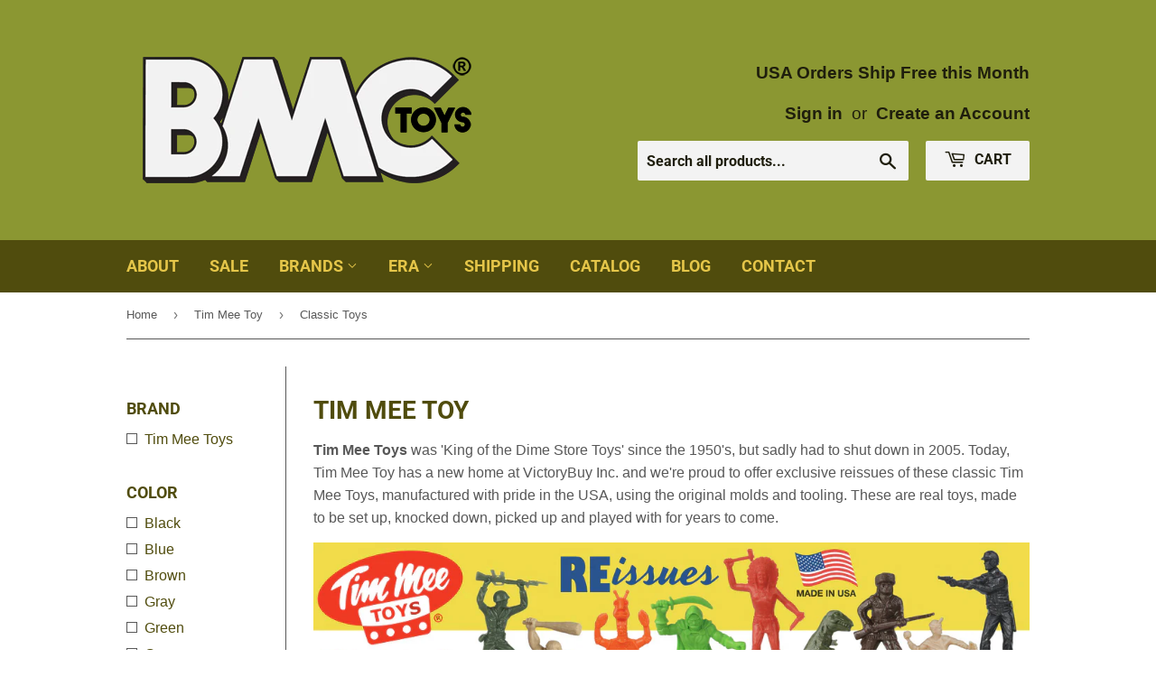

--- FILE ---
content_type: text/html; charset=utf-8
request_url: https://bmctoys.com/collections/tim-mee-toys/toys_classic-toys
body_size: 29955
content:
<!doctype html>
<!--[if lt IE 7]><html class="no-js lt-ie9 lt-ie8 lt-ie7" lang="en"> <![endif]-->
<!--[if IE 7]><html class="no-js lt-ie9 lt-ie8" lang="en"> <![endif]-->
<!--[if IE 8]><html class="no-js lt-ie9" lang="en"> <![endif]-->
<!--[if IE 9 ]><html class="ie9 no-js"> <![endif]-->
<!--[if (gt IE 9)|!(IE)]><!--> <html class="no-touch no-js"> <!--<![endif]-->
<head>
  <script>(function(H){H.className=H.className.replace(/\bno-js\b/,'js')})(document.documentElement)</script>
  <!-- Basic page needs ================================================== -->
  <meta charset="utf-8">
  <meta http-equiv="X-UA-Compatible" content="IE=edge,chrome=1">

  
  <link rel="shortcut icon" href="//bmctoys.com/cdn/shop/files/BMC_Logo_Favicon_rev3_32x32.png?v=1613671031" type="image/png" />
  

  <!-- Title and description ================================================== -->
  <title>
  Tim Mee Toy &ndash; Tagged &quot;Toys_Classic Toys&quot; &ndash; BMC Toys
  </title>

  
    <meta name="description" content="Tim Mee Toys was &#39;King of the Dime Store Toys&#39; since the 1950&#39;s, but sadly had to shut down in 2005. Today, Tim Mee Toy has a new home at VictoryBuy Inc. and we&#39;re proud to offer exclusive reissues of these classic Tim Mee Toys, manufactured with pride in the USA, using the original molds and tooling. These are real to">
  

  <!-- Product meta ================================================== -->
  <!-- /snippets/social-meta-tags.liquid -->




<meta property="og:site_name" content="BMC Toys">
<meta property="og:url" content="https://bmctoys.com/collections/tim-mee-toys/toys_classic-toys">
<meta property="og:title" content="Tim Mee Toy">
<meta property="og:type" content="product.group">
<meta property="og:description" content="Tim Mee Toys was &#39;King of the Dime Store Toys&#39; since the 1950&#39;s, but sadly had to shut down in 2005. Today, Tim Mee Toy has a new home at VictoryBuy Inc. and we&#39;re proud to offer exclusive reissues of these classic Tim Mee Toys, manufactured with pride in the USA, using the original molds and tooling. These are real to">





<meta name="twitter:card" content="summary_large_image">
<meta name="twitter:title" content="Tim Mee Toy">
<meta name="twitter:description" content="Tim Mee Toys was &#39;King of the Dime Store Toys&#39; since the 1950&#39;s, but sadly had to shut down in 2005. Today, Tim Mee Toy has a new home at VictoryBuy Inc. and we&#39;re proud to offer exclusive reissues of these classic Tim Mee Toys, manufactured with pride in the USA, using the original molds and tooling. These are real to">


  <!-- Helpers ================================================== -->
  <link rel="canonical" href="https://bmctoys.com/collections/tim-mee-toys/toys_classic-toys">
  <meta name="viewport" content="width=device-width,initial-scale=1">

  <!-- CSS ================================================== -->
  <link href="//bmctoys.com/cdn/shop/t/3/assets/theme.scss.css?v=142476914271668145311767379470" rel="stylesheet" type="text/css" media="all" />

  <!-- Header hook for plugins ================================================== -->
  <script>window.performance && window.performance.mark && window.performance.mark('shopify.content_for_header.start');</script><meta name="google-site-verification" content="FguZPbRJYBzrnykvRV_pDfsQg94uGEqKYZgB-2blZEY">
<meta id="shopify-digital-wallet" name="shopify-digital-wallet" content="/13044155/digital_wallets/dialog">
<meta name="shopify-checkout-api-token" content="f5a61dbdbaa54805d937f20004bd5a5b">
<meta id="in-context-paypal-metadata" data-shop-id="13044155" data-venmo-supported="false" data-environment="production" data-locale="en_US" data-paypal-v4="true" data-currency="USD">
<link rel="alternate" type="application/atom+xml" title="Feed" href="/collections/tim-mee-toys/toys_classic-toys.atom" />
<link rel="next" href="/collections/tim-mee-toys/toys_classic-toys?page=2">
<link rel="alternate" type="application/json+oembed" href="https://bmctoys.com/collections/tim-mee-toys/toys_classic-toys.oembed">
<script async="async" src="/checkouts/internal/preloads.js?locale=en-US"></script>
<link rel="preconnect" href="https://shop.app" crossorigin="anonymous">
<script async="async" src="https://shop.app/checkouts/internal/preloads.js?locale=en-US&shop_id=13044155" crossorigin="anonymous"></script>
<script id="apple-pay-shop-capabilities" type="application/json">{"shopId":13044155,"countryCode":"US","currencyCode":"USD","merchantCapabilities":["supports3DS"],"merchantId":"gid:\/\/shopify\/Shop\/13044155","merchantName":"BMC Toys","requiredBillingContactFields":["postalAddress","email"],"requiredShippingContactFields":["postalAddress","email"],"shippingType":"shipping","supportedNetworks":["visa","masterCard","amex","discover","elo","jcb"],"total":{"type":"pending","label":"BMC Toys","amount":"1.00"},"shopifyPaymentsEnabled":true,"supportsSubscriptions":true}</script>
<script id="shopify-features" type="application/json">{"accessToken":"f5a61dbdbaa54805d937f20004bd5a5b","betas":["rich-media-storefront-analytics"],"domain":"bmctoys.com","predictiveSearch":true,"shopId":13044155,"locale":"en"}</script>
<script>var Shopify = Shopify || {};
Shopify.shop = "bmc-toys.myshopify.com";
Shopify.locale = "en";
Shopify.currency = {"active":"USD","rate":"1.0"};
Shopify.country = "US";
Shopify.theme = {"name":"theme-export-victorybuy-com-supply-2018-nov-0","id":37252530250,"schema_name":"Supply","schema_version":"7.2.1","theme_store_id":null,"role":"main"};
Shopify.theme.handle = "null";
Shopify.theme.style = {"id":null,"handle":null};
Shopify.cdnHost = "bmctoys.com/cdn";
Shopify.routes = Shopify.routes || {};
Shopify.routes.root = "/";</script>
<script type="module">!function(o){(o.Shopify=o.Shopify||{}).modules=!0}(window);</script>
<script>!function(o){function n(){var o=[];function n(){o.push(Array.prototype.slice.apply(arguments))}return n.q=o,n}var t=o.Shopify=o.Shopify||{};t.loadFeatures=n(),t.autoloadFeatures=n()}(window);</script>
<script>
  window.ShopifyPay = window.ShopifyPay || {};
  window.ShopifyPay.apiHost = "shop.app\/pay";
  window.ShopifyPay.redirectState = null;
</script>
<script id="shop-js-analytics" type="application/json">{"pageType":"collection"}</script>
<script defer="defer" async type="module" src="//bmctoys.com/cdn/shopifycloud/shop-js/modules/v2/client.init-shop-cart-sync_BT-GjEfc.en.esm.js"></script>
<script defer="defer" async type="module" src="//bmctoys.com/cdn/shopifycloud/shop-js/modules/v2/chunk.common_D58fp_Oc.esm.js"></script>
<script defer="defer" async type="module" src="//bmctoys.com/cdn/shopifycloud/shop-js/modules/v2/chunk.modal_xMitdFEc.esm.js"></script>
<script type="module">
  await import("//bmctoys.com/cdn/shopifycloud/shop-js/modules/v2/client.init-shop-cart-sync_BT-GjEfc.en.esm.js");
await import("//bmctoys.com/cdn/shopifycloud/shop-js/modules/v2/chunk.common_D58fp_Oc.esm.js");
await import("//bmctoys.com/cdn/shopifycloud/shop-js/modules/v2/chunk.modal_xMitdFEc.esm.js");

  window.Shopify.SignInWithShop?.initShopCartSync?.({"fedCMEnabled":true,"windoidEnabled":true});

</script>
<script>
  window.Shopify = window.Shopify || {};
  if (!window.Shopify.featureAssets) window.Shopify.featureAssets = {};
  window.Shopify.featureAssets['shop-js'] = {"shop-cart-sync":["modules/v2/client.shop-cart-sync_DZOKe7Ll.en.esm.js","modules/v2/chunk.common_D58fp_Oc.esm.js","modules/v2/chunk.modal_xMitdFEc.esm.js"],"init-fed-cm":["modules/v2/client.init-fed-cm_B6oLuCjv.en.esm.js","modules/v2/chunk.common_D58fp_Oc.esm.js","modules/v2/chunk.modal_xMitdFEc.esm.js"],"shop-cash-offers":["modules/v2/client.shop-cash-offers_D2sdYoxE.en.esm.js","modules/v2/chunk.common_D58fp_Oc.esm.js","modules/v2/chunk.modal_xMitdFEc.esm.js"],"shop-login-button":["modules/v2/client.shop-login-button_QeVjl5Y3.en.esm.js","modules/v2/chunk.common_D58fp_Oc.esm.js","modules/v2/chunk.modal_xMitdFEc.esm.js"],"pay-button":["modules/v2/client.pay-button_DXTOsIq6.en.esm.js","modules/v2/chunk.common_D58fp_Oc.esm.js","modules/v2/chunk.modal_xMitdFEc.esm.js"],"shop-button":["modules/v2/client.shop-button_DQZHx9pm.en.esm.js","modules/v2/chunk.common_D58fp_Oc.esm.js","modules/v2/chunk.modal_xMitdFEc.esm.js"],"avatar":["modules/v2/client.avatar_BTnouDA3.en.esm.js"],"init-windoid":["modules/v2/client.init-windoid_CR1B-cfM.en.esm.js","modules/v2/chunk.common_D58fp_Oc.esm.js","modules/v2/chunk.modal_xMitdFEc.esm.js"],"init-shop-for-new-customer-accounts":["modules/v2/client.init-shop-for-new-customer-accounts_C_vY_xzh.en.esm.js","modules/v2/client.shop-login-button_QeVjl5Y3.en.esm.js","modules/v2/chunk.common_D58fp_Oc.esm.js","modules/v2/chunk.modal_xMitdFEc.esm.js"],"init-shop-email-lookup-coordinator":["modules/v2/client.init-shop-email-lookup-coordinator_BI7n9ZSv.en.esm.js","modules/v2/chunk.common_D58fp_Oc.esm.js","modules/v2/chunk.modal_xMitdFEc.esm.js"],"init-shop-cart-sync":["modules/v2/client.init-shop-cart-sync_BT-GjEfc.en.esm.js","modules/v2/chunk.common_D58fp_Oc.esm.js","modules/v2/chunk.modal_xMitdFEc.esm.js"],"shop-toast-manager":["modules/v2/client.shop-toast-manager_DiYdP3xc.en.esm.js","modules/v2/chunk.common_D58fp_Oc.esm.js","modules/v2/chunk.modal_xMitdFEc.esm.js"],"init-customer-accounts":["modules/v2/client.init-customer-accounts_D9ZNqS-Q.en.esm.js","modules/v2/client.shop-login-button_QeVjl5Y3.en.esm.js","modules/v2/chunk.common_D58fp_Oc.esm.js","modules/v2/chunk.modal_xMitdFEc.esm.js"],"init-customer-accounts-sign-up":["modules/v2/client.init-customer-accounts-sign-up_iGw4briv.en.esm.js","modules/v2/client.shop-login-button_QeVjl5Y3.en.esm.js","modules/v2/chunk.common_D58fp_Oc.esm.js","modules/v2/chunk.modal_xMitdFEc.esm.js"],"shop-follow-button":["modules/v2/client.shop-follow-button_CqMgW2wH.en.esm.js","modules/v2/chunk.common_D58fp_Oc.esm.js","modules/v2/chunk.modal_xMitdFEc.esm.js"],"checkout-modal":["modules/v2/client.checkout-modal_xHeaAweL.en.esm.js","modules/v2/chunk.common_D58fp_Oc.esm.js","modules/v2/chunk.modal_xMitdFEc.esm.js"],"shop-login":["modules/v2/client.shop-login_D91U-Q7h.en.esm.js","modules/v2/chunk.common_D58fp_Oc.esm.js","modules/v2/chunk.modal_xMitdFEc.esm.js"],"lead-capture":["modules/v2/client.lead-capture_BJmE1dJe.en.esm.js","modules/v2/chunk.common_D58fp_Oc.esm.js","modules/v2/chunk.modal_xMitdFEc.esm.js"],"payment-terms":["modules/v2/client.payment-terms_Ci9AEqFq.en.esm.js","modules/v2/chunk.common_D58fp_Oc.esm.js","modules/v2/chunk.modal_xMitdFEc.esm.js"]};
</script>
<script>(function() {
  var isLoaded = false;
  function asyncLoad() {
    if (isLoaded) return;
    isLoaded = true;
    var urls = ["https:\/\/www.usefomo.com\/api\/v1\/ItRjwVD58dVt2DAcAlCTqg\/load.js?shop=bmc-toys.myshopify.com","\/\/full-page-zoom.product-image-zoom.com\/js\/core\/main.min.js?timestamp=1652268740\u0026shop=bmc-toys.myshopify.com"];
    for (var i = 0; i < urls.length; i++) {
      var s = document.createElement('script');
      s.type = 'text/javascript';
      s.async = true;
      s.src = urls[i];
      var x = document.getElementsByTagName('script')[0];
      x.parentNode.insertBefore(s, x);
    }
  };
  if(window.attachEvent) {
    window.attachEvent('onload', asyncLoad);
  } else {
    window.addEventListener('load', asyncLoad, false);
  }
})();</script>
<script id="__st">var __st={"a":13044155,"offset":-18000,"reqid":"3056e800-9812-4783-8ea6-b691ed8d01a3-1769076225","pageurl":"bmctoys.com\/collections\/tim-mee-toys\/toys_classic-toys","u":"c9232dac6cec","p":"collection","rtyp":"collection","rid":398300643569};</script>
<script>window.ShopifyPaypalV4VisibilityTracking = true;</script>
<script id="captcha-bootstrap">!function(){'use strict';const t='contact',e='account',n='new_comment',o=[[t,t],['blogs',n],['comments',n],[t,'customer']],c=[[e,'customer_login'],[e,'guest_login'],[e,'recover_customer_password'],[e,'create_customer']],r=t=>t.map((([t,e])=>`form[action*='/${t}']:not([data-nocaptcha='true']) input[name='form_type'][value='${e}']`)).join(','),a=t=>()=>t?[...document.querySelectorAll(t)].map((t=>t.form)):[];function s(){const t=[...o],e=r(t);return a(e)}const i='password',u='form_key',d=['recaptcha-v3-token','g-recaptcha-response','h-captcha-response',i],f=()=>{try{return window.sessionStorage}catch{return}},m='__shopify_v',_=t=>t.elements[u];function p(t,e,n=!1){try{const o=window.sessionStorage,c=JSON.parse(o.getItem(e)),{data:r}=function(t){const{data:e,action:n}=t;return t[m]||n?{data:e,action:n}:{data:t,action:n}}(c);for(const[e,n]of Object.entries(r))t.elements[e]&&(t.elements[e].value=n);n&&o.removeItem(e)}catch(o){console.error('form repopulation failed',{error:o})}}const l='form_type',E='cptcha';function T(t){t.dataset[E]=!0}const w=window,h=w.document,L='Shopify',v='ce_forms',y='captcha';let A=!1;((t,e)=>{const n=(g='f06e6c50-85a8-45c8-87d0-21a2b65856fe',I='https://cdn.shopify.com/shopifycloud/storefront-forms-hcaptcha/ce_storefront_forms_captcha_hcaptcha.v1.5.2.iife.js',D={infoText:'Protected by hCaptcha',privacyText:'Privacy',termsText:'Terms'},(t,e,n)=>{const o=w[L][v],c=o.bindForm;if(c)return c(t,g,e,D).then(n);var r;o.q.push([[t,g,e,D],n]),r=I,A||(h.body.append(Object.assign(h.createElement('script'),{id:'captcha-provider',async:!0,src:r})),A=!0)});var g,I,D;w[L]=w[L]||{},w[L][v]=w[L][v]||{},w[L][v].q=[],w[L][y]=w[L][y]||{},w[L][y].protect=function(t,e){n(t,void 0,e),T(t)},Object.freeze(w[L][y]),function(t,e,n,w,h,L){const[v,y,A,g]=function(t,e,n){const i=e?o:[],u=t?c:[],d=[...i,...u],f=r(d),m=r(i),_=r(d.filter((([t,e])=>n.includes(e))));return[a(f),a(m),a(_),s()]}(w,h,L),I=t=>{const e=t.target;return e instanceof HTMLFormElement?e:e&&e.form},D=t=>v().includes(t);t.addEventListener('submit',(t=>{const e=I(t);if(!e)return;const n=D(e)&&!e.dataset.hcaptchaBound&&!e.dataset.recaptchaBound,o=_(e),c=g().includes(e)&&(!o||!o.value);(n||c)&&t.preventDefault(),c&&!n&&(function(t){try{if(!f())return;!function(t){const e=f();if(!e)return;const n=_(t);if(!n)return;const o=n.value;o&&e.removeItem(o)}(t);const e=Array.from(Array(32),(()=>Math.random().toString(36)[2])).join('');!function(t,e){_(t)||t.append(Object.assign(document.createElement('input'),{type:'hidden',name:u})),t.elements[u].value=e}(t,e),function(t,e){const n=f();if(!n)return;const o=[...t.querySelectorAll(`input[type='${i}']`)].map((({name:t})=>t)),c=[...d,...o],r={};for(const[a,s]of new FormData(t).entries())c.includes(a)||(r[a]=s);n.setItem(e,JSON.stringify({[m]:1,action:t.action,data:r}))}(t,e)}catch(e){console.error('failed to persist form',e)}}(e),e.submit())}));const S=(t,e)=>{t&&!t.dataset[E]&&(n(t,e.some((e=>e===t))),T(t))};for(const o of['focusin','change'])t.addEventListener(o,(t=>{const e=I(t);D(e)&&S(e,y())}));const B=e.get('form_key'),M=e.get(l),P=B&&M;t.addEventListener('DOMContentLoaded',(()=>{const t=y();if(P)for(const e of t)e.elements[l].value===M&&p(e,B);[...new Set([...A(),...v().filter((t=>'true'===t.dataset.shopifyCaptcha))])].forEach((e=>S(e,t)))}))}(h,new URLSearchParams(w.location.search),n,t,e,['guest_login'])})(!0,!0)}();</script>
<script integrity="sha256-4kQ18oKyAcykRKYeNunJcIwy7WH5gtpwJnB7kiuLZ1E=" data-source-attribution="shopify.loadfeatures" defer="defer" src="//bmctoys.com/cdn/shopifycloud/storefront/assets/storefront/load_feature-a0a9edcb.js" crossorigin="anonymous"></script>
<script crossorigin="anonymous" defer="defer" src="//bmctoys.com/cdn/shopifycloud/storefront/assets/shopify_pay/storefront-65b4c6d7.js?v=20250812"></script>
<script data-source-attribution="shopify.dynamic_checkout.dynamic.init">var Shopify=Shopify||{};Shopify.PaymentButton=Shopify.PaymentButton||{isStorefrontPortableWallets:!0,init:function(){window.Shopify.PaymentButton.init=function(){};var t=document.createElement("script");t.src="https://bmctoys.com/cdn/shopifycloud/portable-wallets/latest/portable-wallets.en.js",t.type="module",document.head.appendChild(t)}};
</script>
<script data-source-attribution="shopify.dynamic_checkout.buyer_consent">
  function portableWalletsHideBuyerConsent(e){var t=document.getElementById("shopify-buyer-consent"),n=document.getElementById("shopify-subscription-policy-button");t&&n&&(t.classList.add("hidden"),t.setAttribute("aria-hidden","true"),n.removeEventListener("click",e))}function portableWalletsShowBuyerConsent(e){var t=document.getElementById("shopify-buyer-consent"),n=document.getElementById("shopify-subscription-policy-button");t&&n&&(t.classList.remove("hidden"),t.removeAttribute("aria-hidden"),n.addEventListener("click",e))}window.Shopify?.PaymentButton&&(window.Shopify.PaymentButton.hideBuyerConsent=portableWalletsHideBuyerConsent,window.Shopify.PaymentButton.showBuyerConsent=portableWalletsShowBuyerConsent);
</script>
<script data-source-attribution="shopify.dynamic_checkout.cart.bootstrap">document.addEventListener("DOMContentLoaded",(function(){function t(){return document.querySelector("shopify-accelerated-checkout-cart, shopify-accelerated-checkout")}if(t())Shopify.PaymentButton.init();else{new MutationObserver((function(e,n){t()&&(Shopify.PaymentButton.init(),n.disconnect())})).observe(document.body,{childList:!0,subtree:!0})}}));
</script>
<script id='scb4127' type='text/javascript' async='' src='https://bmctoys.com/cdn/shopifycloud/privacy-banner/storefront-banner.js'></script><link id="shopify-accelerated-checkout-styles" rel="stylesheet" media="screen" href="https://bmctoys.com/cdn/shopifycloud/portable-wallets/latest/accelerated-checkout-backwards-compat.css" crossorigin="anonymous">
<style id="shopify-accelerated-checkout-cart">
        #shopify-buyer-consent {
  margin-top: 1em;
  display: inline-block;
  width: 100%;
}

#shopify-buyer-consent.hidden {
  display: none;
}

#shopify-subscription-policy-button {
  background: none;
  border: none;
  padding: 0;
  text-decoration: underline;
  font-size: inherit;
  cursor: pointer;
}

#shopify-subscription-policy-button::before {
  box-shadow: none;
}

      </style>

<script>window.performance && window.performance.mark && window.performance.mark('shopify.content_for_header.end');</script>

  

<!--[if lt IE 9]>
<script src="//cdnjs.cloudflare.com/ajax/libs/html5shiv/3.7.2/html5shiv.min.js" type="text/javascript"></script>
<![endif]-->
<!--[if (lte IE 9) ]><script src="//bmctoys.com/cdn/shop/t/3/assets/match-media.min.js?v=1967" type="text/javascript"></script><![endif]-->


  
  

  <script src="//bmctoys.com/cdn/shop/t/3/assets/jquery-2.2.3.min.js?v=58211863146907186831541733235" type="text/javascript"></script>

  <!--[if (gt IE 9)|!(IE)]><!--><script src="//bmctoys.com/cdn/shop/t/3/assets/lazysizes.min.js?v=8147953233334221341541733235" async="async"></script><!--<![endif]-->
  <!--[if lte IE 9]><script src="//bmctoys.com/cdn/shop/t/3/assets/lazysizes.min.js?v=8147953233334221341541733235"></script><![endif]-->

  <!--[if (gt IE 9)|!(IE)]><!--><script src="//bmctoys.com/cdn/shop/t/3/assets/vendor.js?v=23204533626406551281541733235" defer="defer"></script><!--<![endif]-->
  <!--[if lte IE 9]><script src="//bmctoys.com/cdn/shop/t/3/assets/vendor.js?v=23204533626406551281541733235"></script><![endif]-->

  <!--[if (gt IE 9)|!(IE)]><!--><script src="//bmctoys.com/cdn/shop/t/3/assets/theme.js?v=97907939670653451481606428841" defer="defer"></script><!--<![endif]-->
  <!--[if lte IE 9]><script src="//bmctoys.com/cdn/shop/t/3/assets/theme.js?v=97907939670653451481606428841"></script><![endif]-->


<!-- BEGIN app block: shopify://apps/cbb-shipping-rates/blocks/app-embed-block/de9da91b-8d51-4359-81df-b8b0288464c7 --><script>
    window.codeblackbelt = window.codeblackbelt || {};
    window.codeblackbelt.shop = window.codeblackbelt.shop || 'bmc-toys.myshopify.com';
    </script><script src="//cdn.codeblackbelt.com/widgets/shipping-rates-calculator-plus/main.min.js?version=2026012205-0500" async></script>
<!-- END app block --><!-- BEGIN app block: shopify://apps/warnify-pro-warnings/blocks/main/b82106ea-6172-4ab0-814f-17df1cb2b18a --><!-- BEGIN app snippet: cart -->
<script>    var Elspw = {        params: {            money_format: "${{amount}}",            cart: {                "total_price" : 0,                "attributes": {},                "items" : [                ]            }        }    };</script>
<!-- END app snippet --><!-- BEGIN app snippet: settings -->
  <script>    (function(){      Elspw.loadScript=function(a,b){var c=document.createElement("script");c.type="text/javascript",c.readyState?c.onreadystatechange=function(){"loaded"!=c.readyState&&"complete"!=c.readyState||(c.onreadystatechange=null,b())}:c.onload=function(){b()},c.src=a,document.getElementsByTagName("head")[0].appendChild(c)};      Elspw.config= {"enabled":true,"button":"form[action=\"/cart/add\"] [type=submit], form[action=\"/cart/add\"] .shopify-payment-button__button","css":"","tag":"Els PW","alerts":[{"id":12128,"shop_id":10216,"enabled":1,"name":"International Shipping Message","settings":{"checkout_allowed":"1","line_item_property":null},"combine":0,"render_type":null,"design_settings":"{\"cancelBtn\":{\"enabled\":false}}","checkout_settings":"","message_backup":"<p style=\"text-align: center;\"><strong>International Shipping Notices</strong></p>\n<p style=\"text-align: center;\">&nbsp;</p>\n<ul>\n<li style=\"text-align: left;\">Shipping rates are beyond our control.</li>\n<li style=\"text-align: left;\">Shipments may experience Customs delays.</li>\n<li style=\"text-align: left;\">Please allow extra time for your order to arrive.</li>\n<li style=\"text-align: left;\">Recipient responsible for VAT, tariffs, taxes &amp; duties.</li>\n<li style=\"text-align: left;\">International shipping charges are non-refundable.</li>\n</ul>","message":"<p style=\"text-align: center;\"><strong>International Shipping Notices</strong></p>\n<p style=\"text-align: center;\">&nbsp;</p>\n<ul>\n<li style=\"text-align: left;\">Shipping rates are beyond our control.</li>\n<li style=\"text-align: left;\">Shipments may experience Customs delays.</li>\n<li style=\"text-align: left;\">Please allow extra time for your order to arrive.</li>\n<li style=\"text-align: left;\">Recipient responsible for VAT, tariffs, taxes &amp; duties.</li>\n<li style=\"text-align: left;\">International shipping charges are non-refundable.</li>\n</ul>","based_on":"all","one_time":0,"geo_enabled":1,"geo":{"countries":["CA","US"],"disabled_for":"1"},"created_at":"2020-09-01T05:33:29.000000Z","updated_at":"2025-12-29T23:31:55.000000Z","tag":"Els PW 12128"},{"id":12129,"shop_id":10216,"enabled":1,"name":"Canada Shipping Message","settings":{"checkout_allowed":"1","line_item_property":null},"combine":0,"render_type":null,"design_settings":"{\"cancelBtn\":{\"enabled\":false}}","checkout_settings":"","message_backup":"<p><strong>Canada Shipping Notices</strong></p>\n<p>&nbsp;</p>\n<ul>\n<li style=\"text-align: left;\">Postal Service is unvailable due to Postal Strike.</li>\n<li style=\"text-align: left;\">Please allow extra time for your order to arrive.</li>\n<li style=\"text-align: left;\">Shipping rates to Canada are beyond our control.</li>\n<li style=\"text-align: left;\">International shipping charges are non-refundable.</li>\n<li style=\"text-align: left;\">Recipient responsible for VAT, tariffs, taxes &amp; duties.</li>\n</ul>","message":"<p><strong>Canada Shipping Notices</strong></p>\n<p>&nbsp;</p>\n<ul>\n<li style=\"text-align: left;\">Postal Service is unvailable due to Postal Strike.</li>\n<li style=\"text-align: left;\">Please allow extra time for your order to arrive.</li>\n<li style=\"text-align: left;\">Shipping rates to Canada are beyond our control.</li>\n<li style=\"text-align: left;\">International shipping charges are non-refundable.</li>\n<li style=\"text-align: left;\">Recipient responsible for VAT, tariffs, taxes &amp; duties.</li>\n</ul>","based_on":"all","one_time":0,"geo_enabled":1,"geo":{"countries":["CA"]},"created_at":"2020-09-01T05:36:21.000000Z","updated_at":"2025-12-29T23:32:11.000000Z","tag":"Els PW 12129"},{"id":22395,"shop_id":10216,"enabled":1,"name":"Underbed Shipping","settings":{"checkout_allowed":true,"line_item_property":"Some items in your order may be packed inside of the Underbed Storage Container."},"combine":0,"render_type":null,"design_settings":"{\"cancelBtn\":{\"enabled\":false}}","checkout_settings":"","message_backup":"<p><strong>Additional items in your order may be packed inside of this storage container.<br /></strong></p>","message":"<p><strong>Additional items in your order may be packed inside of this storage container.<br /></strong></p>","based_on":"products","one_time":1,"geo_enabled":0,"geo":[],"created_at":"2022-12-07T17:08:35.000000Z","updated_at":"2023-06-30T15:38:54.000000Z","tag":"Els PW 22395"}],"grid_enabled":1,"storefront_api_token":null,"is_shopify_plus":0,"cdn":"https://s3.amazonaws.com/els-apps/product-warnings/","theme_app_extensions_enabled":1} ;    })(Elspw)  </script>  <script defer src="https://cdn.shopify.com/extensions/019b92bb-38ba-793e-9baf-3c5308a58e87/cli-20/assets/app.js"></script>

<script>
  Elspw.params.elsGeoScriptPath = "https://cdn.shopify.com/extensions/019b92bb-38ba-793e-9baf-3c5308a58e87/cli-20/assets/els.geo.js";
  Elspw.params.remodalScriptPath = "https://cdn.shopify.com/extensions/019b92bb-38ba-793e-9baf-3c5308a58e87/cli-20/assets/remodal.js";
  Elspw.params.cssPath = "https://cdn.shopify.com/extensions/019b92bb-38ba-793e-9baf-3c5308a58e87/cli-20/assets/app.css";
</script><!-- END app snippet --><!-- BEGIN app snippet: elspw-jsons -->





<!-- END app snippet -->


<!-- END app block --><meta property="og:image" content="https://cdn.shopify.com/s/files/1/1304/4155/files/BMC_Logo_New-Black-green-backer.png?height=628&pad_color=fff&v=1613671031&width=1200" />
<meta property="og:image:secure_url" content="https://cdn.shopify.com/s/files/1/1304/4155/files/BMC_Logo_New-Black-green-backer.png?height=628&pad_color=fff&v=1613671031&width=1200" />
<meta property="og:image:width" content="1200" />
<meta property="og:image:height" content="628" />
<meta property="og:image:alt" content="BMC Toys Logo Apple Green Background" />
<link href="https://monorail-edge.shopifysvc.com" rel="dns-prefetch">
<script>(function(){if ("sendBeacon" in navigator && "performance" in window) {try {var session_token_from_headers = performance.getEntriesByType('navigation')[0].serverTiming.find(x => x.name == '_s').description;} catch {var session_token_from_headers = undefined;}var session_cookie_matches = document.cookie.match(/_shopify_s=([^;]*)/);var session_token_from_cookie = session_cookie_matches && session_cookie_matches.length === 2 ? session_cookie_matches[1] : "";var session_token = session_token_from_headers || session_token_from_cookie || "";function handle_abandonment_event(e) {var entries = performance.getEntries().filter(function(entry) {return /monorail-edge.shopifysvc.com/.test(entry.name);});if (!window.abandonment_tracked && entries.length === 0) {window.abandonment_tracked = true;var currentMs = Date.now();var navigation_start = performance.timing.navigationStart;var payload = {shop_id: 13044155,url: window.location.href,navigation_start,duration: currentMs - navigation_start,session_token,page_type: "collection"};window.navigator.sendBeacon("https://monorail-edge.shopifysvc.com/v1/produce", JSON.stringify({schema_id: "online_store_buyer_site_abandonment/1.1",payload: payload,metadata: {event_created_at_ms: currentMs,event_sent_at_ms: currentMs}}));}}window.addEventListener('pagehide', handle_abandonment_event);}}());</script>
<script id="web-pixels-manager-setup">(function e(e,d,r,n,o){if(void 0===o&&(o={}),!Boolean(null===(a=null===(i=window.Shopify)||void 0===i?void 0:i.analytics)||void 0===a?void 0:a.replayQueue)){var i,a;window.Shopify=window.Shopify||{};var t=window.Shopify;t.analytics=t.analytics||{};var s=t.analytics;s.replayQueue=[],s.publish=function(e,d,r){return s.replayQueue.push([e,d,r]),!0};try{self.performance.mark("wpm:start")}catch(e){}var l=function(){var e={modern:/Edge?\/(1{2}[4-9]|1[2-9]\d|[2-9]\d{2}|\d{4,})\.\d+(\.\d+|)|Firefox\/(1{2}[4-9]|1[2-9]\d|[2-9]\d{2}|\d{4,})\.\d+(\.\d+|)|Chrom(ium|e)\/(9{2}|\d{3,})\.\d+(\.\d+|)|(Maci|X1{2}).+ Version\/(15\.\d+|(1[6-9]|[2-9]\d|\d{3,})\.\d+)([,.]\d+|)( \(\w+\)|)( Mobile\/\w+|) Safari\/|Chrome.+OPR\/(9{2}|\d{3,})\.\d+\.\d+|(CPU[ +]OS|iPhone[ +]OS|CPU[ +]iPhone|CPU IPhone OS|CPU iPad OS)[ +]+(15[._]\d+|(1[6-9]|[2-9]\d|\d{3,})[._]\d+)([._]\d+|)|Android:?[ /-](13[3-9]|1[4-9]\d|[2-9]\d{2}|\d{4,})(\.\d+|)(\.\d+|)|Android.+Firefox\/(13[5-9]|1[4-9]\d|[2-9]\d{2}|\d{4,})\.\d+(\.\d+|)|Android.+Chrom(ium|e)\/(13[3-9]|1[4-9]\d|[2-9]\d{2}|\d{4,})\.\d+(\.\d+|)|SamsungBrowser\/([2-9]\d|\d{3,})\.\d+/,legacy:/Edge?\/(1[6-9]|[2-9]\d|\d{3,})\.\d+(\.\d+|)|Firefox\/(5[4-9]|[6-9]\d|\d{3,})\.\d+(\.\d+|)|Chrom(ium|e)\/(5[1-9]|[6-9]\d|\d{3,})\.\d+(\.\d+|)([\d.]+$|.*Safari\/(?![\d.]+ Edge\/[\d.]+$))|(Maci|X1{2}).+ Version\/(10\.\d+|(1[1-9]|[2-9]\d|\d{3,})\.\d+)([,.]\d+|)( \(\w+\)|)( Mobile\/\w+|) Safari\/|Chrome.+OPR\/(3[89]|[4-9]\d|\d{3,})\.\d+\.\d+|(CPU[ +]OS|iPhone[ +]OS|CPU[ +]iPhone|CPU IPhone OS|CPU iPad OS)[ +]+(10[._]\d+|(1[1-9]|[2-9]\d|\d{3,})[._]\d+)([._]\d+|)|Android:?[ /-](13[3-9]|1[4-9]\d|[2-9]\d{2}|\d{4,})(\.\d+|)(\.\d+|)|Mobile Safari.+OPR\/([89]\d|\d{3,})\.\d+\.\d+|Android.+Firefox\/(13[5-9]|1[4-9]\d|[2-9]\d{2}|\d{4,})\.\d+(\.\d+|)|Android.+Chrom(ium|e)\/(13[3-9]|1[4-9]\d|[2-9]\d{2}|\d{4,})\.\d+(\.\d+|)|Android.+(UC? ?Browser|UCWEB|U3)[ /]?(15\.([5-9]|\d{2,})|(1[6-9]|[2-9]\d|\d{3,})\.\d+)\.\d+|SamsungBrowser\/(5\.\d+|([6-9]|\d{2,})\.\d+)|Android.+MQ{2}Browser\/(14(\.(9|\d{2,})|)|(1[5-9]|[2-9]\d|\d{3,})(\.\d+|))(\.\d+|)|K[Aa][Ii]OS\/(3\.\d+|([4-9]|\d{2,})\.\d+)(\.\d+|)/},d=e.modern,r=e.legacy,n=navigator.userAgent;return n.match(d)?"modern":n.match(r)?"legacy":"unknown"}(),u="modern"===l?"modern":"legacy",c=(null!=n?n:{modern:"",legacy:""})[u],f=function(e){return[e.baseUrl,"/wpm","/b",e.hashVersion,"modern"===e.buildTarget?"m":"l",".js"].join("")}({baseUrl:d,hashVersion:r,buildTarget:u}),m=function(e){var d=e.version,r=e.bundleTarget,n=e.surface,o=e.pageUrl,i=e.monorailEndpoint;return{emit:function(e){var a=e.status,t=e.errorMsg,s=(new Date).getTime(),l=JSON.stringify({metadata:{event_sent_at_ms:s},events:[{schema_id:"web_pixels_manager_load/3.1",payload:{version:d,bundle_target:r,page_url:o,status:a,surface:n,error_msg:t},metadata:{event_created_at_ms:s}}]});if(!i)return console&&console.warn&&console.warn("[Web Pixels Manager] No Monorail endpoint provided, skipping logging."),!1;try{return self.navigator.sendBeacon.bind(self.navigator)(i,l)}catch(e){}var u=new XMLHttpRequest;try{return u.open("POST",i,!0),u.setRequestHeader("Content-Type","text/plain"),u.send(l),!0}catch(e){return console&&console.warn&&console.warn("[Web Pixels Manager] Got an unhandled error while logging to Monorail."),!1}}}}({version:r,bundleTarget:l,surface:e.surface,pageUrl:self.location.href,monorailEndpoint:e.monorailEndpoint});try{o.browserTarget=l,function(e){var d=e.src,r=e.async,n=void 0===r||r,o=e.onload,i=e.onerror,a=e.sri,t=e.scriptDataAttributes,s=void 0===t?{}:t,l=document.createElement("script"),u=document.querySelector("head"),c=document.querySelector("body");if(l.async=n,l.src=d,a&&(l.integrity=a,l.crossOrigin="anonymous"),s)for(var f in s)if(Object.prototype.hasOwnProperty.call(s,f))try{l.dataset[f]=s[f]}catch(e){}if(o&&l.addEventListener("load",o),i&&l.addEventListener("error",i),u)u.appendChild(l);else{if(!c)throw new Error("Did not find a head or body element to append the script");c.appendChild(l)}}({src:f,async:!0,onload:function(){if(!function(){var e,d;return Boolean(null===(d=null===(e=window.Shopify)||void 0===e?void 0:e.analytics)||void 0===d?void 0:d.initialized)}()){var d=window.webPixelsManager.init(e)||void 0;if(d){var r=window.Shopify.analytics;r.replayQueue.forEach((function(e){var r=e[0],n=e[1],o=e[2];d.publishCustomEvent(r,n,o)})),r.replayQueue=[],r.publish=d.publishCustomEvent,r.visitor=d.visitor,r.initialized=!0}}},onerror:function(){return m.emit({status:"failed",errorMsg:"".concat(f," has failed to load")})},sri:function(e){var d=/^sha384-[A-Za-z0-9+/=]+$/;return"string"==typeof e&&d.test(e)}(c)?c:"",scriptDataAttributes:o}),m.emit({status:"loading"})}catch(e){m.emit({status:"failed",errorMsg:(null==e?void 0:e.message)||"Unknown error"})}}})({shopId: 13044155,storefrontBaseUrl: "https://bmctoys.com",extensionsBaseUrl: "https://extensions.shopifycdn.com/cdn/shopifycloud/web-pixels-manager",monorailEndpoint: "https://monorail-edge.shopifysvc.com/unstable/produce_batch",surface: "storefront-renderer",enabledBetaFlags: ["2dca8a86"],webPixelsConfigList: [{"id":"61276401","eventPayloadVersion":"v1","runtimeContext":"LAX","scriptVersion":"1","type":"CUSTOM","privacyPurposes":["MARKETING"],"name":"Meta pixel (migrated)"},{"id":"70516977","eventPayloadVersion":"v1","runtimeContext":"LAX","scriptVersion":"1","type":"CUSTOM","privacyPurposes":["ANALYTICS"],"name":"Google Analytics tag (migrated)"},{"id":"shopify-app-pixel","configuration":"{}","eventPayloadVersion":"v1","runtimeContext":"STRICT","scriptVersion":"0450","apiClientId":"shopify-pixel","type":"APP","privacyPurposes":["ANALYTICS","MARKETING"]},{"id":"shopify-custom-pixel","eventPayloadVersion":"v1","runtimeContext":"LAX","scriptVersion":"0450","apiClientId":"shopify-pixel","type":"CUSTOM","privacyPurposes":["ANALYTICS","MARKETING"]}],isMerchantRequest: false,initData: {"shop":{"name":"BMC Toys","paymentSettings":{"currencyCode":"USD"},"myshopifyDomain":"bmc-toys.myshopify.com","countryCode":"US","storefrontUrl":"https:\/\/bmctoys.com"},"customer":null,"cart":null,"checkout":null,"productVariants":[],"purchasingCompany":null},},"https://bmctoys.com/cdn","fcfee988w5aeb613cpc8e4bc33m6693e112",{"modern":"","legacy":""},{"shopId":"13044155","storefrontBaseUrl":"https:\/\/bmctoys.com","extensionBaseUrl":"https:\/\/extensions.shopifycdn.com\/cdn\/shopifycloud\/web-pixels-manager","surface":"storefront-renderer","enabledBetaFlags":"[\"2dca8a86\"]","isMerchantRequest":"false","hashVersion":"fcfee988w5aeb613cpc8e4bc33m6693e112","publish":"custom","events":"[[\"page_viewed\",{}],[\"collection_viewed\",{\"collection\":{\"id\":\"398300643569\",\"title\":\"Tim Mee Toy\",\"productVariants\":[{\"price\":{\"amount\":5.0,\"currencyCode\":\"USD\"},\"product\":{\"title\":\"TimMee AIR FORCE Plastic Army Men - Green \u0026 Tan 26pc Toy Soldier Figures US Made\",\"vendor\":\"Tim Mee\",\"id\":\"1291539873866\",\"untranslatedTitle\":\"TimMee AIR FORCE Plastic Army Men - Green \u0026 Tan 26pc Toy Soldier Figures US Made\",\"url\":\"\/products\/jl-timmee-airforce-tan-olive\",\"type\":\"Toys\"},\"id\":\"12064398180426\",\"image\":{\"src\":\"\/\/bmctoys.com\/cdn\/shop\/products\/jl-timmee-airforce-tan-olive-amazon.jpg?v=1745444249\"},\"sku\":\"TM-28343\",\"title\":\"Default Title\",\"untranslatedTitle\":\"Default Title\"},{\"price\":{\"amount\":22.9,\"currencyCode\":\"USD\"},\"product\":{\"title\":\"TimMee Plastic Army Men - OD Green vs Tan 100pc Toy Soldier Figures - USA Made\",\"vendor\":\"Tim Mee\",\"id\":\"7841198997745\",\"untranslatedTitle\":\"TimMee Plastic Army Men - OD Green vs Tan 100pc Toy Soldier Figures - USA Made\",\"url\":\"\/products\/timmee-army-tan-od-100\",\"type\":\"Toys\"},\"id\":\"43411834339569\",\"image\":{\"src\":\"\/\/bmctoys.com\/cdn\/shop\/products\/timmee-army-tan-od-main.jpg?v=1745444435\"},\"sku\":\"TM-67715\",\"title\":\"Default Title\",\"untranslatedTitle\":\"Default Title\"},{\"price\":{\"amount\":9.95,\"currencyCode\":\"USD\"},\"product\":{\"title\":\"TimMee Combat Patrol Willys \u0026 Artillery - Blue \u0026 Gray 4pc Playset USA Made\",\"vendor\":\"Tim Mee\",\"id\":\"4503782359114\",\"untranslatedTitle\":\"TimMee Combat Patrol Willys \u0026 Artillery - Blue \u0026 Gray 4pc Playset USA Made\",\"url\":\"\/products\/jl-timmee-patrol-blue-gray\",\"type\":\"Toys\"},\"id\":\"31753967304778\",\"image\":{\"src\":\"\/\/bmctoys.com\/cdn\/shop\/products\/jl-timmee-patrol-blue-gray-amazon.jpg?v=1745444310\"},\"sku\":\"TM-28353\",\"title\":\"Default Title\",\"untranslatedTitle\":\"Default Title\"},{\"price\":{\"amount\":17.9,\"currencyCode\":\"USD\"},\"product\":{\"title\":\"TimMee Toy Tanks for Plastic Army Men- Olive Green WW2 3pc - Made in USA\",\"vendor\":\"Tim Mee\",\"id\":\"1591167811658\",\"untranslatedTitle\":\"TimMee Toy Tanks for Plastic Army Men- Olive Green WW2 3pc - Made in USA\",\"url\":\"\/products\/jl-timmee-tank-green-3\",\"type\":\"Toys\"},\"id\":\"15845782028362\",\"image\":{\"src\":\"\/\/bmctoys.com\/cdn\/shop\/products\/jl-timmee-tank-green-3-vignette.jpg?v=1745444323\"},\"sku\":\"TM-07191\",\"title\":\"Default Title\",\"untranslatedTitle\":\"Default Title\"},{\"price\":{\"amount\":17.9,\"currencyCode\":\"USD\"},\"product\":{\"title\":\"TimMee Toy Tanks for Plastic Army Men - OD Green WW2 3pc - Made in USA\",\"vendor\":\"Tim Mee\",\"id\":\"7753285927153\",\"untranslatedTitle\":\"TimMee Toy Tanks for Plastic Army Men - OD Green WW2 3pc - Made in USA\",\"url\":\"\/products\/timmee-tank-od-3\",\"type\":\"Toys\"},\"id\":\"43064269537521\",\"image\":{\"src\":\"\/\/bmctoys.com\/cdn\/shop\/products\/timmee-tank-od-3-main.jpg?v=1745444578\"},\"sku\":\"TM-67717\",\"title\":\"Default Title\",\"untranslatedTitle\":\"Default Title\"},{\"price\":{\"amount\":20.9,\"currencyCode\":\"USD\"},\"product\":{\"title\":\"TimMee Recon Patrol M38 Military 4x4 - Olive Green Action Figure Size - USA Made\",\"vendor\":\"Tim Mee\",\"id\":\"1591167451210\",\"untranslatedTitle\":\"TimMee Recon Patrol M38 Military 4x4 - Olive Green Action Figure Size - USA Made\",\"url\":\"\/products\/jl-timmee-big-jeep-olive\",\"type\":\"Toys\"},\"id\":\"15845779832906\",\"image\":{\"src\":\"\/\/bmctoys.com\/cdn\/shop\/products\/jl-timmee-big-jeep-olive-vignette_bcadfda0-aa39-423e-a977-0b84f51e1e2a.jpg?v=1745444271\"},\"sku\":\"TM-48517\",\"title\":\"Default Title\",\"untranslatedTitle\":\"Default Title\"},{\"price\":{\"amount\":16.9,\"currencyCode\":\"USD\"},\"product\":{\"title\":\"TimMee WW2 Fighter Ace Planes - OD Green 9pc Plastic Army Men Airplanes USA Made\",\"vendor\":\"Tim Mee\",\"id\":\"7758868119793\",\"untranslatedTitle\":\"TimMee WW2 Fighter Ace Planes - OD Green 9pc Plastic Army Men Airplanes USA Made\",\"url\":\"\/products\/timmee-ww2-fighter-planes-od-9\",\"type\":\"Toys\"},\"id\":\"43085752697073\",\"image\":{\"src\":\"\/\/bmctoys.com\/cdn\/shop\/products\/timmee-ww2-fighter-planes-od-9-vignette.jpg?v=1745444601\"},\"sku\":\"TM-67726\",\"title\":\"Default Title\",\"untranslatedTitle\":\"Default Title\"},{\"price\":{\"amount\":17.9,\"currencyCode\":\"USD\"},\"product\":{\"title\":\"TimMee WW2 B-29 Superfortress Bomber Plane - OD Green Plastic Army Men Aircraft\",\"vendor\":\"Tim Mee\",\"id\":\"8304075768049\",\"untranslatedTitle\":\"TimMee WW2 B-29 Superfortress Bomber Plane - OD Green Plastic Army Men Aircraft\",\"url\":\"\/products\/timmee-ww2-plane-b29-od\",\"type\":\"Toys\"},\"id\":\"44800237568241\",\"image\":{\"src\":\"\/\/bmctoys.com\/cdn\/shop\/files\/timmee-ww2-plane-b29-od-main.jpg?v=1745444607\"},\"sku\":\"TM-67980\",\"title\":\"Default Title\",\"untranslatedTitle\":\"Default Title\"},{\"price\":{\"amount\":23.9,\"currencyCode\":\"USD\"},\"product\":{\"title\":\"TimMee Plastic Army Men Trucks - OD Green M34 Deuce and a Half Cargo Vehicles US\",\"vendor\":\"Tim Mee\",\"id\":\"7979247436017\",\"untranslatedTitle\":\"TimMee Plastic Army Men Trucks - OD Green M34 Deuce and a Half Cargo Vehicles US\",\"url\":\"\/products\/timmee-cargo-truck-od\",\"type\":\"Toys\"},\"id\":\"43900081045745\",\"image\":{\"src\":\"\/\/bmctoys.com\/cdn\/shop\/files\/timmee-cargo-truck-od-vignette.jpg?v=1745444475\"},\"sku\":\"TM-67941\",\"title\":\"Default Title\",\"untranslatedTitle\":\"Default Title\"},{\"price\":{\"amount\":17.9,\"currencyCode\":\"USD\"},\"product\":{\"title\":\"TimMee Toy Tanks for Plastic Army Men - Tan WW2 3pc - Made in USA\",\"vendor\":\"Tim Mee\",\"id\":\"7753285959921\",\"untranslatedTitle\":\"TimMee Toy Tanks for Plastic Army Men - Tan WW2 3pc - Made in USA\",\"url\":\"\/products\/timmee-tank-tan-3\",\"type\":\"Toys\"},\"id\":\"43064269570289\",\"image\":{\"src\":\"\/\/bmctoys.com\/cdn\/shop\/products\/timmee-tank-tan-3-main.jpg?v=1745444584\"},\"sku\":\"TM-67718\",\"title\":\"Default Title\",\"untranslatedTitle\":\"Default Title\"},{\"price\":{\"amount\":20.9,\"currencyCode\":\"USD\"},\"product\":{\"title\":\"TimMee Prop Plane and Fighter Jet - 2pc Tan Plastic Army Men Air Support US Made\",\"vendor\":\"Tim Mee\",\"id\":\"6737255301304\",\"untranslatedTitle\":\"TimMee Prop Plane and Fighter Jet - 2pc Tan Plastic Army Men Air Support US Made\",\"url\":\"\/products\/jl-timmee-jet-plane-tan\",\"type\":\"Toys\"},\"id\":\"39930027573432\",\"image\":{\"src\":\"\/\/bmctoys.com\/cdn\/shop\/products\/jl-timmee-jet-plane-tan-vignette.jpg?v=1745444303\"},\"sku\":\"TM-06352\",\"title\":\"Default Title\",\"untranslatedTitle\":\"Default Title\"},{\"price\":{\"amount\":14.0,\"currencyCode\":\"USD\"},\"product\":{\"title\":\"TimMee Plastic Army Men Trucks - Red M34 Deuce and a Half Cargo Vehicles US Made\",\"vendor\":\"Tim Mee\",\"id\":\"6662191317176\",\"untranslatedTitle\":\"TimMee Plastic Army Men Trucks - Red M34 Deuce and a Half Cargo Vehicles US Made\",\"url\":\"\/products\/jl-timmee-cargo-truck-red\",\"type\":\"Toys\"},\"id\":\"39661936279736\",\"image\":{\"src\":\"\/\/bmctoys.com\/cdn\/shop\/products\/jl-timmee-cargo-truck-red-main_1a6c7f4d-242b-412a-a00e-39fb02451bea.jpg?v=1745444283\"},\"sku\":\"TM-07494\",\"title\":\"Default Title\",\"untranslatedTitle\":\"Default Title\"},{\"price\":{\"amount\":31.9,\"currencyCode\":\"USD\"},\"product\":{\"title\":\"Tim Mee Military Cargo Truck for Action Figures - 14in Olive Green - Made in USA\",\"vendor\":\"Tim Mee\",\"id\":\"6962704974008\",\"untranslatedTitle\":\"Tim Mee Military Cargo Truck for Action Figures - 14in Olive Green - Made in USA\",\"url\":\"\/products\/jl-timmee-big-cargo-truck-olive\",\"type\":\"Toys\"},\"id\":\"40770478178488\",\"image\":{\"src\":\"\/\/bmctoys.com\/cdn\/shop\/products\/jl-timmee-big-cargo-truck-olive-main_3a2a5a83-50e0-4407-a451-3bcd1b2c9b6a.jpg?v=1745444270\"},\"sku\":\"TM-07131\",\"title\":\"Default Title\",\"untranslatedTitle\":\"Default Title\"},{\"price\":{\"amount\":20.9,\"currencyCode\":\"USD\"},\"product\":{\"title\":\"TimMee Cowboy \u0026 Indian Plastic Figures - 40pc Tan \u0026 Rust Brown Playset - US Made\",\"vendor\":\"Tim Mee\",\"id\":\"7834445938929\",\"untranslatedTitle\":\"TimMee Cowboy \u0026 Indian Plastic Figures - 40pc Tan \u0026 Rust Brown Playset - US Made\",\"url\":\"\/products\/timmee-cowboy-indian-tan-rust\",\"type\":\"Toys\"},\"id\":\"43386351845617\",\"image\":{\"src\":\"\/\/bmctoys.com\/cdn\/shop\/products\/timmee-cowboy-indian-tan-rust-main.jpg?v=1745444482\"},\"sku\":\"TM-67740\",\"title\":\"Default Title\",\"untranslatedTitle\":\"Default Title\"},{\"price\":{\"amount\":17.9,\"currencyCode\":\"USD\"},\"product\":{\"title\":\"TimMee Toy Tanks for Plastic Army Men- Blue WW2 3pc - Made in USA\",\"vendor\":\"Tim Mee\",\"id\":\"4376104927306\",\"untranslatedTitle\":\"TimMee Toy Tanks for Plastic Army Men- Blue WW2 3pc - Made in USA\",\"url\":\"\/products\/jl-timmee-tank-blue-3\",\"type\":\"Toys\"},\"id\":\"31280954277962\",\"image\":{\"src\":\"\/\/bmctoys.com\/cdn\/shop\/files\/timmee-tank-blue-3-vignette.jpg?v=1745444319\"},\"sku\":\"TM-07195\",\"title\":\"Default Title\",\"untranslatedTitle\":\"Default Title\"},{\"price\":{\"amount\":12.0,\"currencyCode\":\"USD\"},\"product\":{\"title\":\"TimMee Big Military Dump Truck with 6pc Jumbo Army Men Olive Green - USA Made\",\"vendor\":\"Tim Mee\",\"id\":\"6962716541112\",\"untranslatedTitle\":\"TimMee Big Military Dump Truck with 6pc Jumbo Army Men Olive Green - USA Made\",\"url\":\"\/products\/jl-timmee-big-truck-dump-7pc-olive\",\"type\":\"Toys\"},\"id\":\"40770552758456\",\"image\":{\"src\":\"\/\/bmctoys.com\/cdn\/shop\/products\/jl-timmee-big-truck-dump-7pc-olive-main_04f76b6d-3c09-4b13-8c5e-825cd12ac27e.jpg?v=1745444273\"},\"sku\":\"TM-74185\",\"title\":\"Default Title\",\"untranslatedTitle\":\"Default Title\"},{\"price\":{\"amount\":39.9,\"currencyCode\":\"USD\"},\"product\":{\"title\":\"Tim Mee Toy Walker Bulldog Tank Playset- OD Green 13pc - Made in USA\",\"vendor\":\"Tim Mee\",\"id\":\"7886143783153\",\"untranslatedTitle\":\"Tim Mee Toy Walker Bulldog Tank Playset- OD Green 13pc - Made in USA\",\"url\":\"\/products\/timmee-tank-walker-od\",\"type\":\"Toys\"},\"id\":\"43594167484657\",\"image\":{\"src\":\"\/\/bmctoys.com\/cdn\/shop\/products\/timmee-tank-walker-od-vignette.jpg?v=1745444588\"},\"sku\":\"TM-67800\",\"title\":\"Default Title\",\"untranslatedTitle\":\"Default Title\"},{\"price\":{\"amount\":58.9,\"currencyCode\":\"USD\"},\"product\":{\"title\":\"Tim Mee Dominator Big Tank for Action Figures - 22in long Olive Green - USA Made\",\"vendor\":\"Tim Mee\",\"id\":\"3522849538122\",\"untranslatedTitle\":\"Tim Mee Dominator Big Tank for Action Figures - 22in long Olive Green - USA Made\",\"url\":\"\/products\/jl-timmee-tank-dominator-olive\",\"type\":\"Toys\"},\"id\":\"28029058973770\",\"image\":{\"src\":\"\/\/bmctoys.com\/cdn\/shop\/products\/jl-timmee-tank-dominator-olive.jpg?v=1745444320\"},\"sku\":\"TM-74211\",\"title\":\"Default Title\",\"untranslatedTitle\":\"Default Title\"},{\"price\":{\"amount\":22.9,\"currencyCode\":\"USD\"},\"product\":{\"title\":\"TimMee Combat Patrol Willys \u0026 Artillery - OD Green 4pc Playset USA Made\",\"vendor\":\"Tim Mee\",\"id\":\"7979247960305\",\"untranslatedTitle\":\"TimMee Combat Patrol Willys \u0026 Artillery - OD Green 4pc Playset USA Made\",\"url\":\"\/products\/timmee-patrol-od\",\"type\":\"Toys\"},\"id\":\"43900081963249\",\"image\":{\"src\":\"\/\/bmctoys.com\/cdn\/shop\/files\/timmee-patrol-od-main.jpg?v=1745444535\"},\"sku\":\"TM-67810\",\"title\":\"Default Title\",\"untranslatedTitle\":\"Default Title\"},{\"price\":{\"amount\":23.9,\"currencyCode\":\"USD\"},\"product\":{\"title\":\"TimMee Plastic Army Men Trucks - OD Green \u0026 Tan M34 Deuce and a Half Vehicles US\",\"vendor\":\"Tim Mee\",\"id\":\"7979247468785\",\"untranslatedTitle\":\"TimMee Plastic Army Men Trucks - OD Green \u0026 Tan M34 Deuce and a Half Vehicles US\",\"url\":\"\/products\/timmee-cargo-truck-od-tan\",\"type\":\"Toys\"},\"id\":\"43900081078513\",\"image\":{\"src\":\"\/\/bmctoys.com\/cdn\/shop\/files\/timmee-cargo-truck-od-tan-vignette.jpg?v=1745444476\"},\"sku\":\"TM-67940\",\"title\":\"Default Title\",\"untranslatedTitle\":\"Default Title\"},{\"price\":{\"amount\":18.9,\"currencyCode\":\"USD\"},\"product\":{\"title\":\"TimMee WW2 P-38 Lightning Fighter Plane - 2pc OD Green Plastic Army Men Aircraft\",\"vendor\":\"Tim Mee\",\"id\":\"8297951953137\",\"untranslatedTitle\":\"TimMee WW2 P-38 Lightning Fighter Plane - 2pc OD Green Plastic Army Men Aircraft\",\"url\":\"\/products\/timmee-ww2-planes-p38-od\",\"type\":\"Toys\"},\"id\":\"44786175115505\",\"image\":{\"src\":\"\/\/bmctoys.com\/cdn\/shop\/files\/timmee-ww2-planes-p38-od-vignette.jpg?v=1745444614\"},\"sku\":\"TM-67910\",\"title\":\"Default Title\",\"untranslatedTitle\":\"Default Title\"},{\"price\":{\"amount\":16.9,\"currencyCode\":\"USD\"},\"product\":{\"title\":\"TimMee Plastic Army Men - OD Green 48pc Toy Soldier Figures - Made in USA\",\"vendor\":\"Tim Mee\",\"id\":\"7777832927473\",\"untranslatedTitle\":\"TimMee Plastic Army Men - OD Green 48pc Toy Soldier Figures - Made in USA\",\"url\":\"\/products\/timmee-army-od-48\",\"type\":\"Toys\"},\"id\":\"43159906255089\",\"image\":{\"src\":\"\/\/bmctoys.com\/cdn\/shop\/products\/timmee-army-od-48-main.jpg?v=1745444408\"},\"sku\":\"TM-67707\",\"title\":\"Default Title\",\"untranslatedTitle\":\"Default Title\"},{\"price\":{\"amount\":17.9,\"currencyCode\":\"USD\"},\"product\":{\"title\":\"TimMee WW2 B-29 Superfortress Bomber Plane - Silver Plastic Army Men Aircraft\",\"vendor\":\"Tim Mee\",\"id\":\"8304078913777\",\"untranslatedTitle\":\"TimMee WW2 B-29 Superfortress Bomber Plane - Silver Plastic Army Men Aircraft\",\"url\":\"\/products\/timmee-ww2-plane-b29-silver\",\"type\":\"Toys\"},\"id\":\"44800259162353\",\"image\":{\"src\":\"\/\/bmctoys.com\/cdn\/shop\/files\/timmee-ww2-plane-b29-silver-main.jpg?v=1745444611\"},\"sku\":\"TM-67989\",\"title\":\"Default Title\",\"untranslatedTitle\":\"Default Title\"},{\"price\":{\"amount\":16.9,\"currencyCode\":\"USD\"},\"product\":{\"title\":\"TimMee WW2 Fighter Ace Planes - Gray 9pc Plastic Army Men Airplanes USA Made\",\"vendor\":\"Tim Mee\",\"id\":\"7758987067633\",\"untranslatedTitle\":\"TimMee WW2 Fighter Ace Planes - Gray 9pc Plastic Army Men Airplanes USA Made\",\"url\":\"\/products\/timmee-ww2-fighter-planes-gray-9\",\"type\":\"Toys\"},\"id\":\"43085964116209\",\"image\":{\"src\":\"\/\/bmctoys.com\/cdn\/shop\/products\/timmee-ww2-fighter-planes-gray-9-vignette.jpg?v=1745444599\"},\"sku\":\"TM-67728\",\"title\":\"Default Title\",\"untranslatedTitle\":\"Default Title\"}]}}]]"});</script><script>
  window.ShopifyAnalytics = window.ShopifyAnalytics || {};
  window.ShopifyAnalytics.meta = window.ShopifyAnalytics.meta || {};
  window.ShopifyAnalytics.meta.currency = 'USD';
  var meta = {"products":[{"id":1291539873866,"gid":"gid:\/\/shopify\/Product\/1291539873866","vendor":"Tim Mee","type":"Toys","handle":"jl-timmee-airforce-tan-olive","variants":[{"id":12064398180426,"price":500,"name":"TimMee AIR FORCE Plastic Army Men - Green \u0026 Tan 26pc Toy Soldier Figures US Made","public_title":null,"sku":"TM-28343"}],"remote":false},{"id":7841198997745,"gid":"gid:\/\/shopify\/Product\/7841198997745","vendor":"Tim Mee","type":"Toys","handle":"timmee-army-tan-od-100","variants":[{"id":43411834339569,"price":2290,"name":"TimMee Plastic Army Men - OD Green vs Tan 100pc Toy Soldier Figures - USA Made","public_title":null,"sku":"TM-67715"}],"remote":false},{"id":4503782359114,"gid":"gid:\/\/shopify\/Product\/4503782359114","vendor":"Tim Mee","type":"Toys","handle":"jl-timmee-patrol-blue-gray","variants":[{"id":31753967304778,"price":995,"name":"TimMee Combat Patrol Willys \u0026 Artillery - Blue \u0026 Gray 4pc Playset USA Made","public_title":null,"sku":"TM-28353"}],"remote":false},{"id":1591167811658,"gid":"gid:\/\/shopify\/Product\/1591167811658","vendor":"Tim Mee","type":"Toys","handle":"jl-timmee-tank-green-3","variants":[{"id":15845782028362,"price":1790,"name":"TimMee Toy Tanks for Plastic Army Men- Olive Green WW2 3pc - Made in USA","public_title":null,"sku":"TM-07191"}],"remote":false},{"id":7753285927153,"gid":"gid:\/\/shopify\/Product\/7753285927153","vendor":"Tim Mee","type":"Toys","handle":"timmee-tank-od-3","variants":[{"id":43064269537521,"price":1790,"name":"TimMee Toy Tanks for Plastic Army Men - OD Green WW2 3pc - Made in USA","public_title":null,"sku":"TM-67717"}],"remote":false},{"id":1591167451210,"gid":"gid:\/\/shopify\/Product\/1591167451210","vendor":"Tim Mee","type":"Toys","handle":"jl-timmee-big-jeep-olive","variants":[{"id":15845779832906,"price":2090,"name":"TimMee Recon Patrol M38 Military 4x4 - Olive Green Action Figure Size - USA Made","public_title":null,"sku":"TM-48517"}],"remote":false},{"id":7758868119793,"gid":"gid:\/\/shopify\/Product\/7758868119793","vendor":"Tim Mee","type":"Toys","handle":"timmee-ww2-fighter-planes-od-9","variants":[{"id":43085752697073,"price":1690,"name":"TimMee WW2 Fighter Ace Planes - OD Green 9pc Plastic Army Men Airplanes USA Made","public_title":null,"sku":"TM-67726"}],"remote":false},{"id":8304075768049,"gid":"gid:\/\/shopify\/Product\/8304075768049","vendor":"Tim Mee","type":"Toys","handle":"timmee-ww2-plane-b29-od","variants":[{"id":44800237568241,"price":1790,"name":"TimMee WW2 B-29 Superfortress Bomber Plane - OD Green Plastic Army Men Aircraft","public_title":null,"sku":"TM-67980"}],"remote":false},{"id":7979247436017,"gid":"gid:\/\/shopify\/Product\/7979247436017","vendor":"Tim Mee","type":"Toys","handle":"timmee-cargo-truck-od","variants":[{"id":43900081045745,"price":2390,"name":"TimMee Plastic Army Men Trucks - OD Green M34 Deuce and a Half Cargo Vehicles US","public_title":null,"sku":"TM-67941"}],"remote":false},{"id":7753285959921,"gid":"gid:\/\/shopify\/Product\/7753285959921","vendor":"Tim Mee","type":"Toys","handle":"timmee-tank-tan-3","variants":[{"id":43064269570289,"price":1790,"name":"TimMee Toy Tanks for Plastic Army Men - Tan WW2 3pc - Made in USA","public_title":null,"sku":"TM-67718"}],"remote":false},{"id":6737255301304,"gid":"gid:\/\/shopify\/Product\/6737255301304","vendor":"Tim Mee","type":"Toys","handle":"jl-timmee-jet-plane-tan","variants":[{"id":39930027573432,"price":2090,"name":"TimMee Prop Plane and Fighter Jet - 2pc Tan Plastic Army Men Air Support US Made","public_title":null,"sku":"TM-06352"}],"remote":false},{"id":6662191317176,"gid":"gid:\/\/shopify\/Product\/6662191317176","vendor":"Tim Mee","type":"Toys","handle":"jl-timmee-cargo-truck-red","variants":[{"id":39661936279736,"price":1400,"name":"TimMee Plastic Army Men Trucks - Red M34 Deuce and a Half Cargo Vehicles US Made","public_title":null,"sku":"TM-07494"}],"remote":false},{"id":6962704974008,"gid":"gid:\/\/shopify\/Product\/6962704974008","vendor":"Tim Mee","type":"Toys","handle":"jl-timmee-big-cargo-truck-olive","variants":[{"id":40770478178488,"price":3190,"name":"Tim Mee Military Cargo Truck for Action Figures - 14in Olive Green - Made in USA","public_title":null,"sku":"TM-07131"}],"remote":false},{"id":7834445938929,"gid":"gid:\/\/shopify\/Product\/7834445938929","vendor":"Tim Mee","type":"Toys","handle":"timmee-cowboy-indian-tan-rust","variants":[{"id":43386351845617,"price":2090,"name":"TimMee Cowboy \u0026 Indian Plastic Figures - 40pc Tan \u0026 Rust Brown Playset - US Made","public_title":null,"sku":"TM-67740"}],"remote":false},{"id":4376104927306,"gid":"gid:\/\/shopify\/Product\/4376104927306","vendor":"Tim Mee","type":"Toys","handle":"jl-timmee-tank-blue-3","variants":[{"id":31280954277962,"price":1790,"name":"TimMee Toy Tanks for Plastic Army Men- Blue WW2 3pc - Made in USA","public_title":null,"sku":"TM-07195"}],"remote":false},{"id":6962716541112,"gid":"gid:\/\/shopify\/Product\/6962716541112","vendor":"Tim Mee","type":"Toys","handle":"jl-timmee-big-truck-dump-7pc-olive","variants":[{"id":40770552758456,"price":1200,"name":"TimMee Big Military Dump Truck with 6pc Jumbo Army Men Olive Green - USA Made","public_title":null,"sku":"TM-74185"}],"remote":false},{"id":7886143783153,"gid":"gid:\/\/shopify\/Product\/7886143783153","vendor":"Tim Mee","type":"Toys","handle":"timmee-tank-walker-od","variants":[{"id":43594167484657,"price":3990,"name":"Tim Mee Toy Walker Bulldog Tank Playset- OD Green 13pc - Made in USA","public_title":null,"sku":"TM-67800"}],"remote":false},{"id":3522849538122,"gid":"gid:\/\/shopify\/Product\/3522849538122","vendor":"Tim Mee","type":"Toys","handle":"jl-timmee-tank-dominator-olive","variants":[{"id":28029058973770,"price":5890,"name":"Tim Mee Dominator Big Tank for Action Figures - 22in long Olive Green - USA Made","public_title":null,"sku":"TM-74211"}],"remote":false},{"id":7979247960305,"gid":"gid:\/\/shopify\/Product\/7979247960305","vendor":"Tim Mee","type":"Toys","handle":"timmee-patrol-od","variants":[{"id":43900081963249,"price":2290,"name":"TimMee Combat Patrol Willys \u0026 Artillery - OD Green 4pc Playset USA Made","public_title":null,"sku":"TM-67810"}],"remote":false},{"id":7979247468785,"gid":"gid:\/\/shopify\/Product\/7979247468785","vendor":"Tim Mee","type":"Toys","handle":"timmee-cargo-truck-od-tan","variants":[{"id":43900081078513,"price":2390,"name":"TimMee Plastic Army Men Trucks - OD Green \u0026 Tan M34 Deuce and a Half Vehicles US","public_title":null,"sku":"TM-67940"}],"remote":false},{"id":8297951953137,"gid":"gid:\/\/shopify\/Product\/8297951953137","vendor":"Tim Mee","type":"Toys","handle":"timmee-ww2-planes-p38-od","variants":[{"id":44786175115505,"price":1890,"name":"TimMee WW2 P-38 Lightning Fighter Plane - 2pc OD Green Plastic Army Men Aircraft","public_title":null,"sku":"TM-67910"}],"remote":false},{"id":7777832927473,"gid":"gid:\/\/shopify\/Product\/7777832927473","vendor":"Tim Mee","type":"Toys","handle":"timmee-army-od-48","variants":[{"id":43159906255089,"price":1690,"name":"TimMee Plastic Army Men - OD Green 48pc Toy Soldier Figures - Made in USA","public_title":null,"sku":"TM-67707"}],"remote":false},{"id":8304078913777,"gid":"gid:\/\/shopify\/Product\/8304078913777","vendor":"Tim Mee","type":"Toys","handle":"timmee-ww2-plane-b29-silver","variants":[{"id":44800259162353,"price":1790,"name":"TimMee WW2 B-29 Superfortress Bomber Plane - Silver Plastic Army Men Aircraft","public_title":null,"sku":"TM-67989"}],"remote":false},{"id":7758987067633,"gid":"gid:\/\/shopify\/Product\/7758987067633","vendor":"Tim Mee","type":"Toys","handle":"timmee-ww2-fighter-planes-gray-9","variants":[{"id":43085964116209,"price":1690,"name":"TimMee WW2 Fighter Ace Planes - Gray 9pc Plastic Army Men Airplanes USA Made","public_title":null,"sku":"TM-67728"}],"remote":false}],"page":{"pageType":"collection","resourceType":"collection","resourceId":398300643569,"requestId":"3056e800-9812-4783-8ea6-b691ed8d01a3-1769076225"}};
  for (var attr in meta) {
    window.ShopifyAnalytics.meta[attr] = meta[attr];
  }
</script>
<script class="analytics">
  (function () {
    var customDocumentWrite = function(content) {
      var jquery = null;

      if (window.jQuery) {
        jquery = window.jQuery;
      } else if (window.Checkout && window.Checkout.$) {
        jquery = window.Checkout.$;
      }

      if (jquery) {
        jquery('body').append(content);
      }
    };

    var hasLoggedConversion = function(token) {
      if (token) {
        return document.cookie.indexOf('loggedConversion=' + token) !== -1;
      }
      return false;
    }

    var setCookieIfConversion = function(token) {
      if (token) {
        var twoMonthsFromNow = new Date(Date.now());
        twoMonthsFromNow.setMonth(twoMonthsFromNow.getMonth() + 2);

        document.cookie = 'loggedConversion=' + token + '; expires=' + twoMonthsFromNow;
      }
    }

    var trekkie = window.ShopifyAnalytics.lib = window.trekkie = window.trekkie || [];
    if (trekkie.integrations) {
      return;
    }
    trekkie.methods = [
      'identify',
      'page',
      'ready',
      'track',
      'trackForm',
      'trackLink'
    ];
    trekkie.factory = function(method) {
      return function() {
        var args = Array.prototype.slice.call(arguments);
        args.unshift(method);
        trekkie.push(args);
        return trekkie;
      };
    };
    for (var i = 0; i < trekkie.methods.length; i++) {
      var key = trekkie.methods[i];
      trekkie[key] = trekkie.factory(key);
    }
    trekkie.load = function(config) {
      trekkie.config = config || {};
      trekkie.config.initialDocumentCookie = document.cookie;
      var first = document.getElementsByTagName('script')[0];
      var script = document.createElement('script');
      script.type = 'text/javascript';
      script.onerror = function(e) {
        var scriptFallback = document.createElement('script');
        scriptFallback.type = 'text/javascript';
        scriptFallback.onerror = function(error) {
                var Monorail = {
      produce: function produce(monorailDomain, schemaId, payload) {
        var currentMs = new Date().getTime();
        var event = {
          schema_id: schemaId,
          payload: payload,
          metadata: {
            event_created_at_ms: currentMs,
            event_sent_at_ms: currentMs
          }
        };
        return Monorail.sendRequest("https://" + monorailDomain + "/v1/produce", JSON.stringify(event));
      },
      sendRequest: function sendRequest(endpointUrl, payload) {
        // Try the sendBeacon API
        if (window && window.navigator && typeof window.navigator.sendBeacon === 'function' && typeof window.Blob === 'function' && !Monorail.isIos12()) {
          var blobData = new window.Blob([payload], {
            type: 'text/plain'
          });

          if (window.navigator.sendBeacon(endpointUrl, blobData)) {
            return true;
          } // sendBeacon was not successful

        } // XHR beacon

        var xhr = new XMLHttpRequest();

        try {
          xhr.open('POST', endpointUrl);
          xhr.setRequestHeader('Content-Type', 'text/plain');
          xhr.send(payload);
        } catch (e) {
          console.log(e);
        }

        return false;
      },
      isIos12: function isIos12() {
        return window.navigator.userAgent.lastIndexOf('iPhone; CPU iPhone OS 12_') !== -1 || window.navigator.userAgent.lastIndexOf('iPad; CPU OS 12_') !== -1;
      }
    };
    Monorail.produce('monorail-edge.shopifysvc.com',
      'trekkie_storefront_load_errors/1.1',
      {shop_id: 13044155,
      theme_id: 37252530250,
      app_name: "storefront",
      context_url: window.location.href,
      source_url: "//bmctoys.com/cdn/s/trekkie.storefront.1bbfab421998800ff09850b62e84b8915387986d.min.js"});

        };
        scriptFallback.async = true;
        scriptFallback.src = '//bmctoys.com/cdn/s/trekkie.storefront.1bbfab421998800ff09850b62e84b8915387986d.min.js';
        first.parentNode.insertBefore(scriptFallback, first);
      };
      script.async = true;
      script.src = '//bmctoys.com/cdn/s/trekkie.storefront.1bbfab421998800ff09850b62e84b8915387986d.min.js';
      first.parentNode.insertBefore(script, first);
    };
    trekkie.load(
      {"Trekkie":{"appName":"storefront","development":false,"defaultAttributes":{"shopId":13044155,"isMerchantRequest":null,"themeId":37252530250,"themeCityHash":"6408567201144392232","contentLanguage":"en","currency":"USD","eventMetadataId":"fe58850e-e5d3-4959-b941-61fe5c75280d"},"isServerSideCookieWritingEnabled":true,"monorailRegion":"shop_domain","enabledBetaFlags":["65f19447"]},"Session Attribution":{},"S2S":{"facebookCapiEnabled":false,"source":"trekkie-storefront-renderer","apiClientId":580111}}
    );

    var loaded = false;
    trekkie.ready(function() {
      if (loaded) return;
      loaded = true;

      window.ShopifyAnalytics.lib = window.trekkie;

      var originalDocumentWrite = document.write;
      document.write = customDocumentWrite;
      try { window.ShopifyAnalytics.merchantGoogleAnalytics.call(this); } catch(error) {};
      document.write = originalDocumentWrite;

      window.ShopifyAnalytics.lib.page(null,{"pageType":"collection","resourceType":"collection","resourceId":398300643569,"requestId":"3056e800-9812-4783-8ea6-b691ed8d01a3-1769076225","shopifyEmitted":true});

      var match = window.location.pathname.match(/checkouts\/(.+)\/(thank_you|post_purchase)/)
      var token = match? match[1]: undefined;
      if (!hasLoggedConversion(token)) {
        setCookieIfConversion(token);
        window.ShopifyAnalytics.lib.track("Viewed Product Category",{"currency":"USD","category":"Collection: tim-mee-toys","collectionName":"tim-mee-toys","collectionId":398300643569,"nonInteraction":true},undefined,undefined,{"shopifyEmitted":true});
      }
    });


        var eventsListenerScript = document.createElement('script');
        eventsListenerScript.async = true;
        eventsListenerScript.src = "//bmctoys.com/cdn/shopifycloud/storefront/assets/shop_events_listener-3da45d37.js";
        document.getElementsByTagName('head')[0].appendChild(eventsListenerScript);

})();</script>
  <script>
  if (!window.ga || (window.ga && typeof window.ga !== 'function')) {
    window.ga = function ga() {
      (window.ga.q = window.ga.q || []).push(arguments);
      if (window.Shopify && window.Shopify.analytics && typeof window.Shopify.analytics.publish === 'function') {
        window.Shopify.analytics.publish("ga_stub_called", {}, {sendTo: "google_osp_migration"});
      }
      console.error("Shopify's Google Analytics stub called with:", Array.from(arguments), "\nSee https://help.shopify.com/manual/promoting-marketing/pixels/pixel-migration#google for more information.");
    };
    if (window.Shopify && window.Shopify.analytics && typeof window.Shopify.analytics.publish === 'function') {
      window.Shopify.analytics.publish("ga_stub_initialized", {}, {sendTo: "google_osp_migration"});
    }
  }
</script>
<script
  defer
  src="https://bmctoys.com/cdn/shopifycloud/perf-kit/shopify-perf-kit-3.0.4.min.js"
  data-application="storefront-renderer"
  data-shop-id="13044155"
  data-render-region="gcp-us-central1"
  data-page-type="collection"
  data-theme-instance-id="37252530250"
  data-theme-name="Supply"
  data-theme-version="7.2.1"
  data-monorail-region="shop_domain"
  data-resource-timing-sampling-rate="10"
  data-shs="true"
  data-shs-beacon="true"
  data-shs-export-with-fetch="true"
  data-shs-logs-sample-rate="1"
  data-shs-beacon-endpoint="https://bmctoys.com/api/collect"
></script>
</head>

<body id="tim-mee-toy" class="template-collection" >

  <div id="shopify-section-header" class="shopify-section header-section"><header class="site-header" role="banner" data-section-id="header" data-section-type="header-section">
  <div class="wrapper">

    <div class="grid--full">
      <div class="grid-item large--one-half">
        
          <div class="h1 header-logo" itemscope itemtype="http://schema.org/Organization">
        
          
          

          <a href="/" itemprop="url">
            <div class="lazyload__image-wrapper no-js header-logo__image" style="max-width:400px;">
              <div style="padding-top:43.99999999999999%;">
                <img class="lazyload js"
                  data-src="//bmctoys.com/cdn/shop/files/BMC_Logo_R_{width}x.png?v=1613671031"
                  data-widths="[180, 360, 540, 720, 900, 1080, 1296, 1512, 1728, 2048]"
                  data-aspectratio="2.272727272727273"
                  data-sizes="auto"
                  alt="BMC Toys Logo"
                  style="width:400px;">
              </div>
            </div>
            <noscript>
              
              <img src="//bmctoys.com/cdn/shop/files/BMC_Logo_R_400x.png?v=1613671031"
                srcset="//bmctoys.com/cdn/shop/files/BMC_Logo_R_400x.png?v=1613671031 1x, //bmctoys.com/cdn/shop/files/BMC_Logo_R_400x@2x.png?v=1613671031 2x"
                alt="BMC Toys Logo"
                itemprop="logo"
                style="max-width:400px;">
            </noscript>
          </a>
          
        
          </div>
        
      </div>

      <div class="grid-item large--one-half text-center large--text-right">
        
          <div class="site-header--text-links">
            
              
                <a href="/pages/shipping-payments">
              

                <p>USA Orders Ship Free this Month</p>

              
                </a>
              
            

            
              <span class="site-header--meta-links medium-down--hide">
                
                  <a href="/account/login" id="customer_login_link">Sign in</a>
                  <span class="site-header--spacer">or</span>
                  <a href="/account/register" id="customer_register_link">Create an Account</a>
                
              </span>
            
          </div>

          <br class="medium-down--hide">
        

        <form action="/search" method="get" class="search-bar" role="search">
  <input type="hidden" name="type" value="product">

  <input type="search" name="q" value="" placeholder="Search all products..." aria-label="Search all products...">
  <button type="submit" class="search-bar--submit icon-fallback-text">
    <span class="icon icon-search" aria-hidden="true"></span>
    <span class="fallback-text">Search</span>
  </button>
</form>


        <a href="/cart" class="header-cart-btn cart-toggle">
          <span class="icon icon-cart"></span>
          Cart <span class="cart-count cart-badge--desktop hidden-count">0</span>
        </a>
      </div>
    </div>

  </div>
</header>

<div id="mobileNavBar">
  <div class="display-table-cell">
    <button class="menu-toggle mobileNavBar-link" aria-controls="navBar" aria-expanded="false"><span class="icon icon-hamburger" aria-hidden="true"></span>Menu</button>
  </div>
  <div class="display-table-cell">
    <a href="/cart" class="cart-toggle mobileNavBar-link">
      <span class="icon icon-cart"></span>
      Cart <span class="cart-count hidden-count">0</span>
    </a>
  </div>
</div>

<nav class="nav-bar" id="navBar" role="navigation">
  <div class="wrapper">
    <form action="/search" method="get" class="search-bar" role="search">
  <input type="hidden" name="type" value="product">

  <input type="search" name="q" value="" placeholder="Search all products..." aria-label="Search all products...">
  <button type="submit" class="search-bar--submit icon-fallback-text">
    <span class="icon icon-search" aria-hidden="true"></span>
    <span class="fallback-text">Search</span>
  </button>
</form>

    <ul class="mobile-nav" id="MobileNav">
  
  <li class="large--hide">
    <a href="/">Home</a>
  </li>
  
  
    
      <li>
        <a
          href="/pages/about-us"
          class="mobile-nav--link"
          data-meganav-type="child"
          >
            About
        </a>
      </li>
    
  
    
      <li>
        <a
          href="/collections/sale"
          class="mobile-nav--link"
          data-meganav-type="child"
          >
            Sale
        </a>
      </li>
    
  
    
      
      <li
        class="mobile-nav--has-dropdown "
        aria-haspopup="true">
        <a
          href="/collections/brands"
          class="mobile-nav--link"
          data-meganav-type="parent"
          >
            Brands
        </a>
        <button class="icon icon-arrow-down mobile-nav--button"
          aria-expanded="false"
          aria-label="Brands Menu">
        </button>
        <ul
          id="MenuParent-3"
          class="mobile-nav--dropdown mobile-nav--has-grandchildren"
          data-meganav-dropdown>
          
            
            
              <li
                class="mobile-nav--has-dropdown mobile-nav--has-dropdown-grandchild "
                aria-haspopup="true">
                <a
                  href="/collections/bmc-toys"
                  class="mobile-nav--link"
                  data-meganav-type="parent"
                  >
                    BMC Toys
                </a>
                <button class="icon icon-arrow-down mobile-nav--button"
                  aria-expanded="false"
                  aria-label="BMC Toys Menu">
                </button>
                <ul
                  id="MenuChildren-3-1"
                  class="mobile-nav--dropdown-grandchild"
                  data-meganav-dropdown>
                  
                    <li>
                      <a
                        href="/collections/american-hero-collector-series"
                        class="mobile-nav--link"
                        data-meganav-type="child"
                        >
                          American Hero
                        </a>
                    </li>
                  
                    <li>
                      <a
                        href="/collections/classic-army-men-collector-series"
                        class="mobile-nav--link"
                        data-meganav-type="child"
                        >
                          Classic Army Men
                        </a>
                    </li>
                  
                    <li>
                      <a
                        href="/collections/classic-toy-soldiers-collector-series"
                        class="mobile-nav--link"
                        data-meganav-type="child"
                        >
                          Classic Toy Soldiers
                        </a>
                    </li>
                  
                    <li>
                      <a
                        href="/collections/plastic-army-women-collector-series"
                        class="mobile-nav--link"
                        data-meganav-type="child"
                        >
                          Plastic Army Women
                        </a>
                    </li>
                  
                </ul>
              </li>
            
          
            
              <li class="mobile-nav--active">
                <a
                  href="/collections/tim-mee-toys"
                  class="mobile-nav--link"
                  data-meganav-type="child"
                  aria-current="page">
                    Tim Mee Toys
                </a>
              </li>
            
          
        </ul>
      </li>
    
  
    
      
      <li
        class="mobile-nav--has-dropdown "
        aria-haspopup="true">
        <a
          href="/collections/brands"
          class="mobile-nav--link"
          data-meganav-type="parent"
          >
            Era
        </a>
        <button class="icon icon-arrow-down mobile-nav--button"
          aria-expanded="false"
          aria-label="Era Menu">
        </button>
        <ul
          id="MenuParent-4"
          class="mobile-nav--dropdown "
          data-meganav-dropdown>
          
            
              <li>
                <a
                  href="/collections/ancient-history"
                  class="mobile-nav--link"
                  data-meganav-type="child"
                  >
                    Ancient History
                </a>
              </li>
            
          
            
              <li>
                <a
                  href="/collections/medieval-fantasy"
                  class="mobile-nav--link"
                  data-meganav-type="child"
                  >
                    Medieval &amp; Fantasy
                </a>
              </li>
            
          
            
              <li>
                <a
                  href="/collections/18th-century"
                  class="mobile-nav--link"
                  data-meganav-type="child"
                  >
                    18th Century
                </a>
              </li>
            
          
            
              <li>
                <a
                  href="/collections/american-revolutionary-war"
                  class="mobile-nav--link"
                  data-meganav-type="child"
                  >
                    American Revolutionary War
                </a>
              </li>
            
          
            
              <li>
                <a
                  href="/collections/19th-century"
                  class="mobile-nav--link"
                  data-meganav-type="child"
                  >
                    19th Century
                </a>
              </li>
            
          
            
              <li>
                <a
                  href="/collections/american-civil-war"
                  class="mobile-nav--link"
                  data-meganav-type="child"
                  >
                    American Civil War
                </a>
              </li>
            
          
            
              <li>
                <a
                  href="/collections/old-west"
                  class="mobile-nav--link"
                  data-meganav-type="child"
                  >
                    Old West
                </a>
              </li>
            
          
            
              <li>
                <a
                  href="/collections/world-war-2"
                  class="mobile-nav--link"
                  data-meganav-type="child"
                  >
                    World War 2
                </a>
              </li>
            
          
            
              <li>
                <a
                  href="/collections/civilian"
                  class="mobile-nav--link"
                  data-meganav-type="child"
                  >
                    Civilian
                </a>
              </li>
            
          
            
              <li>
                <a
                  href="/collections/cold-war"
                  class="mobile-nav--link"
                  data-meganav-type="child"
                  >
                    Cold War
                </a>
              </li>
            
          
            
              <li>
                <a
                  href="/collections/space-scifi"
                  class="mobile-nav--link"
                  data-meganav-type="child"
                  >
                    Space &amp; SciFi
                </a>
              </li>
            
          
        </ul>
      </li>
    
  
    
      <li>
        <a
          href="/pages/shipping-payments"
          class="mobile-nav--link"
          data-meganav-type="child"
          >
            Shipping
        </a>
      </li>
    
  
    
      <li>
        <a
          href="/collections/all"
          class="mobile-nav--link"
          data-meganav-type="child"
          >
            Catalog
        </a>
      </li>
    
  
    
      <li>
        <a
          href="/blogs/news"
          class="mobile-nav--link"
          data-meganav-type="child"
          >
            Blog
        </a>
      </li>
    
  
    
      <li>
        <a
          href="/pages/contact"
          class="mobile-nav--link"
          data-meganav-type="child"
          >
            Contact
        </a>
      </li>
    
  

  
    
      <li class="customer-navlink large--hide"><a href="/account/login" id="customer_login_link">Sign in</a></li>
      <li class="customer-navlink large--hide"><a href="/account/register" id="customer_register_link">Create an Account</a></li>
    
  
</ul>

    <ul class="site-nav" id="AccessibleNav">
  
  <li class="large--hide">
    <a href="/">Home</a>
  </li>
  
  
    
      <li>
        <a
          href="/pages/about-us"
          class="site-nav--link"
          data-meganav-type="child"
          >
            About
        </a>
      </li>
    
  
    
      <li>
        <a
          href="/collections/sale"
          class="site-nav--link"
          data-meganav-type="child"
          >
            Sale
        </a>
      </li>
    
  
    
      
      <li 
        class="site-nav--has-dropdown "
        aria-haspopup="true">
        <a
          href="/collections/brands"
          class="site-nav--link"
          data-meganav-type="parent"
          aria-controls="MenuParent-3"
          aria-expanded="false"
          >
            Brands
            <span class="icon icon-arrow-down" aria-hidden="true"></span>
        </a>
        <ul
          id="MenuParent-3"
          class="site-nav--dropdown site-nav--has-grandchildren"
          data-meganav-dropdown>
          
            
            
              <li
                class="site-nav--has-dropdown site-nav--has-dropdown-grandchild "
                aria-haspopup="true">
                <a
                  href="/collections/bmc-toys"
                  class="site-nav--link"
                  aria-controls="MenuChildren-3-1"
                  data-meganav-type="parent"
                  
                  tabindex="-1">
                    BMC Toys
                    <span class="icon icon-arrow-down" aria-hidden="true"></span>
                </a>
                <ul
                  id="MenuChildren-3-1"
                  class="site-nav--dropdown-grandchild"
                  data-meganav-dropdown>
                  
                    <li>
                      <a 
                        href="/collections/american-hero-collector-series"
                        class="site-nav--link"
                        data-meganav-type="child"
                        
                        tabindex="-1">
                          American Hero
                        </a>
                    </li>
                  
                    <li>
                      <a 
                        href="/collections/classic-army-men-collector-series"
                        class="site-nav--link"
                        data-meganav-type="child"
                        
                        tabindex="-1">
                          Classic Army Men
                        </a>
                    </li>
                  
                    <li>
                      <a 
                        href="/collections/classic-toy-soldiers-collector-series"
                        class="site-nav--link"
                        data-meganav-type="child"
                        
                        tabindex="-1">
                          Classic Toy Soldiers
                        </a>
                    </li>
                  
                    <li>
                      <a 
                        href="/collections/plastic-army-women-collector-series"
                        class="site-nav--link"
                        data-meganav-type="child"
                        
                        tabindex="-1">
                          Plastic Army Women
                        </a>
                    </li>
                  
                </ul>
              </li>
            
          
            
              <li class="site-nav--active">
                <a
                  href="/collections/tim-mee-toys"
                  class="site-nav--link"
                  data-meganav-type="child"
                  aria-current="page"
                  tabindex="-1">
                    Tim Mee Toys
                </a>
              </li>
            
          
        </ul>
      </li>
    
  
    
      
      <li 
        class="site-nav--has-dropdown "
        aria-haspopup="true">
        <a
          href="/collections/brands"
          class="site-nav--link"
          data-meganav-type="parent"
          aria-controls="MenuParent-4"
          aria-expanded="false"
          >
            Era
            <span class="icon icon-arrow-down" aria-hidden="true"></span>
        </a>
        <ul
          id="MenuParent-4"
          class="site-nav--dropdown "
          data-meganav-dropdown>
          
            
              <li>
                <a
                  href="/collections/ancient-history"
                  class="site-nav--link"
                  data-meganav-type="child"
                  
                  tabindex="-1">
                    Ancient History
                </a>
              </li>
            
          
            
              <li>
                <a
                  href="/collections/medieval-fantasy"
                  class="site-nav--link"
                  data-meganav-type="child"
                  
                  tabindex="-1">
                    Medieval &amp; Fantasy
                </a>
              </li>
            
          
            
              <li>
                <a
                  href="/collections/18th-century"
                  class="site-nav--link"
                  data-meganav-type="child"
                  
                  tabindex="-1">
                    18th Century
                </a>
              </li>
            
          
            
              <li>
                <a
                  href="/collections/american-revolutionary-war"
                  class="site-nav--link"
                  data-meganav-type="child"
                  
                  tabindex="-1">
                    American Revolutionary War
                </a>
              </li>
            
          
            
              <li>
                <a
                  href="/collections/19th-century"
                  class="site-nav--link"
                  data-meganav-type="child"
                  
                  tabindex="-1">
                    19th Century
                </a>
              </li>
            
          
            
              <li>
                <a
                  href="/collections/american-civil-war"
                  class="site-nav--link"
                  data-meganav-type="child"
                  
                  tabindex="-1">
                    American Civil War
                </a>
              </li>
            
          
            
              <li>
                <a
                  href="/collections/old-west"
                  class="site-nav--link"
                  data-meganav-type="child"
                  
                  tabindex="-1">
                    Old West
                </a>
              </li>
            
          
            
              <li>
                <a
                  href="/collections/world-war-2"
                  class="site-nav--link"
                  data-meganav-type="child"
                  
                  tabindex="-1">
                    World War 2
                </a>
              </li>
            
          
            
              <li>
                <a
                  href="/collections/civilian"
                  class="site-nav--link"
                  data-meganav-type="child"
                  
                  tabindex="-1">
                    Civilian
                </a>
              </li>
            
          
            
              <li>
                <a
                  href="/collections/cold-war"
                  class="site-nav--link"
                  data-meganav-type="child"
                  
                  tabindex="-1">
                    Cold War
                </a>
              </li>
            
          
            
              <li>
                <a
                  href="/collections/space-scifi"
                  class="site-nav--link"
                  data-meganav-type="child"
                  
                  tabindex="-1">
                    Space &amp; SciFi
                </a>
              </li>
            
          
        </ul>
      </li>
    
  
    
      <li>
        <a
          href="/pages/shipping-payments"
          class="site-nav--link"
          data-meganav-type="child"
          >
            Shipping
        </a>
      </li>
    
  
    
      <li>
        <a
          href="/collections/all"
          class="site-nav--link"
          data-meganav-type="child"
          >
            Catalog
        </a>
      </li>
    
  
    
      <li>
        <a
          href="/blogs/news"
          class="site-nav--link"
          data-meganav-type="child"
          >
            Blog
        </a>
      </li>
    
  
    
      <li>
        <a
          href="/pages/contact"
          class="site-nav--link"
          data-meganav-type="child"
          >
            Contact
        </a>
      </li>
    
  

  
    
      <li class="customer-navlink large--hide"><a href="/account/login" id="customer_login_link">Sign in</a></li>
      <li class="customer-navlink large--hide"><a href="/account/register" id="customer_register_link">Create an Account</a></li>
    
  
</ul>
  </div>
</nav>




</div>

  <main class="wrapper main-content" role="main">

    

<div id="shopify-section-collection-template" class="shopify-section collection-template-section">








<nav class="breadcrumb" role="navigation" aria-label="breadcrumbs">
  <a href="/" title="Back to the frontpage">Home</a>

  

    <span class="divider" aria-hidden="true">&rsaquo;</span>

    

      
      <a href="/collections/tim-mee-toys" title="">Tim Mee Toy</a>

      <span class="divider" aria-hidden="true">&rsaquo;</span>

      

        
        
        
          
            
            <span>
              Classic Toys
            </span>
          
        

        

        

      

    

  
</nav>






<div id="CollectionSection" data-section-id="collection-template" data-section-type="collection-template">
  <div class="grid grid-border">

    
    <aside class="sidebar grid-item large--one-fifth collection-filters" id="collectionFilters">
      


  

    <div class="grid-uniform"><div class="grid-item small--one-half medium--one-third">
          <h2 class="h3">Brand</h2>
          <ul class="advanced-filters"><li class="advanced-filter" data-group="Brand" data-handle="brand_tim-mee-toys"><a href="/collections/tim-mee-toys/toys_classic-toys+brand_tim-mee-toys" title="Narrow selection to products matching tag Brand_Tim Mee Toys">Tim Mee Toys</a></li></ul>
        </div><div class="grid-item small--one-half medium--one-third">
          <h2 class="h3">Color</h2>
          <ul class="advanced-filters"><li class="advanced-filter" data-group="Color" data-handle="color_black"><a href="/collections/tim-mee-toys/toys_classic-toys+color_black" title="Narrow selection to products matching tag Color_Black">Black</a></li><li class="advanced-filter" data-group="Color" data-handle="color_blue"><a href="/collections/tim-mee-toys/toys_classic-toys+color_blue" title="Narrow selection to products matching tag Color_Blue">Blue</a></li><li class="advanced-filter" data-group="Color" data-handle="color_brown"><a href="/collections/tim-mee-toys/toys_classic-toys+color_brown" title="Narrow selection to products matching tag Color_Brown">Brown</a></li><li class="advanced-filter" data-group="Color" data-handle="color_gray"><a href="/collections/tim-mee-toys/toys_classic-toys+color_gray" title="Narrow selection to products matching tag Color_Gray">Gray</a></li><li class="advanced-filter" data-group="Color" data-handle="color_green"><a href="/collections/tim-mee-toys/toys_classic-toys+color_green" title="Narrow selection to products matching tag Color_Green">Green</a></li><li class="advanced-filter" data-group="Color" data-handle="color_orange"><a href="/collections/tim-mee-toys/toys_classic-toys+color_orange" title="Narrow selection to products matching tag Color_Orange">Orange</a></li><li class="advanced-filter" data-group="Color" data-handle="color_pink"><a href="/collections/tim-mee-toys/toys_classic-toys+color_pink" title="Narrow selection to products matching tag Color_Pink">Pink</a></li><li class="advanced-filter" data-group="Color" data-handle="color_purple"><a href="/collections/tim-mee-toys/toys_classic-toys+color_purple" title="Narrow selection to products matching tag Color_Purple">Purple</a></li><li class="advanced-filter" data-group="Color" data-handle="color_red"><a href="/collections/tim-mee-toys/toys_classic-toys+color_red" title="Narrow selection to products matching tag Color_Red">Red</a></li><li class="advanced-filter" data-group="Color" data-handle="color_tan"><a href="/collections/tim-mee-toys/toys_classic-toys+color_tan" title="Narrow selection to products matching tag Color_Tan">Tan</a></li><li class="advanced-filter" data-group="Color" data-handle="color_white"><a href="/collections/tim-mee-toys/toys_classic-toys+color_white" title="Narrow selection to products matching tag Color_White">White</a></li><li class="advanced-filter" data-group="Color" data-handle="color_yellow"><a href="/collections/tim-mee-toys/toys_classic-toys+color_yellow" title="Narrow selection to products matching tag Color_Yellow">Yellow</a></li></ul>
        </div><div class="grid-item small--one-half medium--one-third">
          <h2 class="h3">Era</h2>
          <ul class="advanced-filters"><li class="advanced-filter" data-group="Era" data-handle="era_18th-century"><a href="/collections/tim-mee-toys/toys_classic-toys+era_18th-century" title="Narrow selection to products matching tag Era_18th Century">18th Century</a></li><li class="advanced-filter" data-group="Era" data-handle="era_19th-century"><a href="/collections/tim-mee-toys/toys_classic-toys+era_19th-century" title="Narrow selection to products matching tag Era_19th Century">19th Century</a></li><li class="advanced-filter" data-group="Era" data-handle="era_american-revolutionary-war"><a href="/collections/tim-mee-toys/toys_classic-toys+era_american-revolutionary-war" title="Narrow selection to products matching tag Era_American Revolutionary War">American Revolutionary War</a></li><li class="advanced-filter" data-group="Era" data-handle="era_ancient-history"><a href="/collections/tim-mee-toys/toys_classic-toys+era_ancient-history" title="Narrow selection to products matching tag Era_Ancient History">Ancient History</a></li><li class="advanced-filter" data-group="Era" data-handle="era_civilian"><a href="/collections/tim-mee-toys/toys_classic-toys+era_civilian" title="Narrow selection to products matching tag Era_Civilian">Civilian</a></li><li class="advanced-filter" data-group="Era" data-handle="era_cold-war"><a href="/collections/tim-mee-toys/toys_classic-toys+era_cold-war" title="Narrow selection to products matching tag Era_Cold War">Cold War</a></li><li class="advanced-filter" data-group="Era" data-handle="era_korean-war"><a href="/collections/tim-mee-toys/toys_classic-toys+era_korean-war" title="Narrow selection to products matching tag Era_Korean War">Korean War</a></li><li class="advanced-filter" data-group="Era" data-handle="era_medieval-fantasy"><a href="/collections/tim-mee-toys/toys_classic-toys+era_medieval-fantasy" title="Narrow selection to products matching tag Era_Medieval &amp; Fantasy">Medieval & Fantasy</a></li><li class="advanced-filter" data-group="Era" data-handle="era_old-west"><a href="/collections/tim-mee-toys/toys_classic-toys+era_old-west" title="Narrow selection to products matching tag Era_Old West">Old West</a></li><li class="advanced-filter" data-group="Era" data-handle="era_space-scifi"><a href="/collections/tim-mee-toys/toys_classic-toys+era_space-scifi" title="Narrow selection to products matching tag Era_Space &amp; SciFi">Space & SciFi</a></li><li class="advanced-filter" data-group="Era" data-handle="era_world-war-2"><a href="/collections/tim-mee-toys/toys_classic-toys+era_world-war-2" title="Narrow selection to products matching tag Era_World War 2">World War 2</a></li></ul>
        </div><div class="grid-item small--one-half medium--one-third">
          <h2 class="h3">Plastic Army</h2>
          <ul class="advanced-filters"><li class="advanced-filter" data-group="Plastic Army" data-handle="plastic-army_accessories"><a href="/collections/tim-mee-toys/toys_classic-toys+plastic-army_accessories" title="Narrow selection to products matching tag Plastic Army_Accessories">Accessories</a></li><li class="advanced-filter" data-group="Plastic Army" data-handle="plastic-army_figures"><a href="/collections/tim-mee-toys/toys_classic-toys+plastic-army_figures" title="Narrow selection to products matching tag Plastic Army_Figures">Figures</a></li><li class="advanced-filter" data-group="Plastic Army" data-handle="plastic-army_playsets"><a href="/collections/tim-mee-toys/toys_classic-toys+plastic-army_playsets" title="Narrow selection to products matching tag Plastic Army_Playsets">Playsets</a></li><li class="advanced-filter" data-group="Plastic Army" data-handle="plastic-army_stickers"><a href="/collections/tim-mee-toys/toys_classic-toys+plastic-army_stickers" title="Narrow selection to products matching tag Plastic Army_Stickers">Stickers</a></li><li class="advanced-filter" data-group="Plastic Army" data-handle="plastic-army_vehicles"><a href="/collections/tim-mee-toys/toys_classic-toys+plastic-army_vehicles" title="Narrow selection to products matching tag Plastic Army_Vehicles">Vehicles</a></li></ul>
        </div><div class="grid-item small--one-half medium--one-third">
          <h2 class="h3">Product Line</h2>
          <ul class="advanced-filters"><li class="advanced-filter" data-group="Product Line" data-handle="product-line_classic-army-men"><a href="/collections/tim-mee-toys/toys_classic-toys+product-line_classic-army-men" title="Narrow selection to products matching tag Product Line_Classic Army Men">Classic Army Men</a></li><li class="advanced-filter" data-group="Product Line" data-handle="product-line_heavy-haulers"><a href="/collections/tim-mee-toys/toys_classic-toys+product-line_heavy-haulers" title="Narrow selection to products matching tag Product Line_Heavy Haulers">Heavy Haulers</a></li><li class="advanced-filter" data-group="Product Line" data-handle="product-line_realistic-reissues"><a href="/collections/tim-mee-toys/toys_classic-toys+product-line_realistic-reissues" title="Narrow selection to products matching tag Product Line_Realistic Reissues">Realistic Reissues</a></li></ul>
        </div><div class="grid-item small--one-half medium--one-third">
          <h2 class="h3">Scale</h2>
          <ul class="advanced-filters"><li class="advanced-filter" data-group="Scale" data-handle="scale_1-100-scale"><a href="/collections/tim-mee-toys/toys_classic-toys+scale_1-100-scale" title="Narrow selection to products matching tag Scale_1:100 Scale">1:100 Scale</a></li><li class="advanced-filter" data-group="Scale" data-handle="scale_1-12-scale"><a href="/collections/tim-mee-toys/toys_classic-toys+scale_1-12-scale" title="Narrow selection to products matching tag Scale_1:12 Scale">1:12 Scale</a></li><li class="advanced-filter" data-group="Scale" data-handle="scale_1-14-scale"><a href="/collections/tim-mee-toys/toys_classic-toys+scale_1-14-scale" title="Narrow selection to products matching tag Scale_1:14 Scale">1:14 Scale</a></li><li class="advanced-filter" data-group="Scale" data-handle="scale_1-144-scale"><a href="/collections/tim-mee-toys/toys_classic-toys+scale_1-144-scale" title="Narrow selection to products matching tag Scale_1:144 Scale">1:144 Scale</a></li><li class="advanced-filter" data-group="Scale" data-handle="scale_1-16-scale"><a href="/collections/tim-mee-toys/toys_classic-toys+scale_1-16-scale" title="Narrow selection to products matching tag Scale_1:16 Scale">1:16 Scale</a></li><li class="advanced-filter" data-group="Scale" data-handle="scale_1-18-scale"><a href="/collections/tim-mee-toys/toys_classic-toys+scale_1-18-scale" title="Narrow selection to products matching tag Scale_1:18 Scale">1:18 Scale</a></li><li class="advanced-filter" data-group="Scale" data-handle="scale_1-24-scale"><a href="/collections/tim-mee-toys/toys_classic-toys+scale_1-24-scale" title="Narrow selection to products matching tag Scale_1:24 Scale">1:24 Scale</a></li><li class="advanced-filter" data-group="Scale" data-handle="scale_1-29-scale"><a href="/collections/tim-mee-toys/toys_classic-toys+scale_1-29-scale" title="Narrow selection to products matching tag Scale_1:29 Scale">1:29 Scale</a></li><li class="advanced-filter" data-group="Scale" data-handle="scale_1-30-scale"><a href="/collections/tim-mee-toys/toys_classic-toys+scale_1-30-scale" title="Narrow selection to products matching tag Scale_1:30 Scale">1:30 Scale</a></li><li class="advanced-filter" data-group="Scale" data-handle="scale_1-32-scale"><a href="/collections/tim-mee-toys/toys_classic-toys+scale_1-32-scale" title="Narrow selection to products matching tag Scale_1:32 Scale">1:32 Scale</a></li><li class="advanced-filter" data-group="Scale" data-handle="scale_1-35-scale"><a href="/collections/tim-mee-toys/toys_classic-toys+scale_1-35-scale" title="Narrow selection to products matching tag Scale_1:35 Scale">1:35 Scale</a></li><li class="advanced-filter" data-group="Scale" data-handle="scale_1-38-scale"><a href="/collections/tim-mee-toys/toys_classic-toys+scale_1-38-scale" title="Narrow selection to products matching tag Scale_1:38 Scale">1:38 Scale</a></li><li class="advanced-filter" data-group="Scale" data-handle="scale_1-40-scale"><a href="/collections/tim-mee-toys/toys_classic-toys+scale_1-40-scale" title="Narrow selection to products matching tag Scale_1:40 Scale">1:40 Scale</a></li><li class="advanced-filter" data-group="Scale" data-handle="scale_1-48-scale"><a href="/collections/tim-mee-toys/toys_classic-toys+scale_1-48-scale" title="Narrow selection to products matching tag Scale_1:48 Scale">1:48 Scale</a></li><li class="advanced-filter" data-group="Scale" data-handle="scale_1-50-scale"><a href="/collections/tim-mee-toys/toys_classic-toys+scale_1-50-scale" title="Narrow selection to products matching tag Scale_1:50 Scale">1:50 Scale</a></li><li class="advanced-filter" data-group="Scale" data-handle="scale_1-72-scale"><a href="/collections/tim-mee-toys/toys_classic-toys+scale_1-72-scale" title="Narrow selection to products matching tag Scale_1:72 Scale">1:72 Scale</a></li></ul>
        </div><div class="grid-item small--one-half medium--one-third">
          <h2 class="h3">Toys</h2>
          <ul class="advanced-filters"><li class="advanced-filter active-filter" data-group="Toys" data-handle="toys_classic-toys"><a href="/collections/tim-mee-toys" title="Remove tag Toys_Classic Toys">Classic Toys</a></li><li class="advanced-filter" data-group="Toys" data-handle="toys_toy-figures"><a href="/collections/tim-mee-toys/toys_classic-toys+toys_toy-figures" title="Narrow selection to products matching tag Toys_Toy Figures">Toy Figures</a></li><li class="advanced-filter" data-group="Toys" data-handle="toys_usa"><a href="/collections/tim-mee-toys/toys_classic-toys+toys_usa" title="Narrow selection to products matching tag Toys_USA">USA</a></li></ul>
        </div><div class="grid-item small--one-half medium--one-third">
          <h2 class="h3">USA</h2>
          <ul class="advanced-filters"><li class="advanced-filter" data-group="USA" data-handle="usa_toys"><a href="/collections/tim-mee-toys/toys_classic-toys+usa_toys" title="Narrow selection to products matching tag USA_Toys">Toys</a></li></ul>
        </div></div>

    <script>
    $(function() {
      var filters = $('.advanced-filter'),
        el,
        elGroup,
        elHandle,
        activeTagInGroup;

      filters.on('click', function(e) {
        el = $(this);
        elGroup = el.data('group');
        elHandle = el.data('handle');
        activeTagInGroup = $('.active-filter[data-group="'+ elGroup +'"]');
        // If the tag clicked is not already active and its group contains an active tag, we will swap tag within the group.
        if ( !el.hasClass('active-filter')  && activeTagInGroup.size() ) {
          e.preventDefault();
          location.href = location.href
            // swap tag
            .replace(activeTagInGroup.data('handle'), elHandle)
            // go back to page 1
            .replace(/(&page=\d+)|(page=\d+&)|(\?page=\d+$)/, '');
        }
      });
    });
    </script>

  


    </aside>
    

    <div class="grid-item large--four-fifths grid-border--left">

      
      
        <header class="section-header">
          <h1 class="section-header--title h1">Tim Mee Toy</h1>
          <div class="rte rte--header">
            <p><strong>Tim Mee</strong> <strong>Toys</strong> was 'King of the Dime Store Toys' since the 1950's, but sadly had to shut down in 2005. Today, Tim Mee Toy has a new home at VictoryBuy Inc. and we're proud to offer exclusive reissues of these classic Tim Mee Toys, manufactured with pride in the USA, using the original molds and tooling. These are real toys, made to be set up, knocked down, picked up and played with for years to come.</p>
<div style="text-align: left;"><img style="float: none;" src="https://cdn.shopify.com/s/files/1/1243/9236/files/Tim_Mee_Toy_Timeline_1024x1024.jpg?v=1662401607" alt="Tim Mee Toys and Processed Plastic Company American Made Toy Figure Reissues"></div>
          </div>
        </header>
        <hr class="hr--offset-left">
        <div class="section-header">
          <div class="section-header--right">
            <div class="form-horizontal">
  <label for="sortBy" class="small--hide">Sort by</label>
  <select name="sortBy" id="sortBy">
    <option value="manual">Featured</option>
    <option value="best-selling">Best Selling</option>
    <option value="title-ascending">Alphabetically, A-Z</option>
    <option value="title-descending">Alphabetically, Z-A</option>
    <option value="price-ascending">Price, low to high</option>
    <option value="price-descending">Price, high to low</option>
    <option value="created-descending">Date, new to old</option>
    <option value="created-ascending">Date, old to new</option>
  </select>
</div>

<script>
  Shopify.queryParams = {};
  if (location.search.length) {
    for (var aKeyValue, i = 0, aCouples = location.search.substr(1).split('&'); i < aCouples.length; i++) {
      aKeyValue = aCouples[i].split('=');
      if (aKeyValue.length > 1) {
        Shopify.queryParams[decodeURIComponent(aKeyValue[0])] = decodeURIComponent(aKeyValue[1]);
      }
    }
  }

  $(function() {
    $('#sortBy')
      // select the current sort order
      .val('manual')
      .bind('change', function() {
        Shopify.queryParams.sort_by = jQuery(this).val();
        location.search = jQuery.param(Shopify.queryParams).replace(/\+/g, '%20');
      }
    );
  });
</script>

            

<div class="collection-view">
  <a title="Grid view" class="change-view collection-view--active" data-view="grid">
    <span class="icon icon-collection-view-grid"></span>
  </a>
  <a title="List view" class="change-view" data-view="list">
    <span class="icon icon-collection-view-list"></span>
  </a>
</div>

<script>
  function replaceUrlParam(url, paramName, paramValue) {
    var pattern = new RegExp('('+paramName+'=).*?(&|$)'),
        newUrl = url.replace(pattern,'$1' + paramValue + '$2');
    if ( newUrl == url ) {
      newUrl = newUrl + (newUrl.indexOf('?')>0 ? '&' : '?') + paramName + '=' + paramValue;
    }
    return newUrl;
  }

  $(function() {
    $('.change-view').on('click', function() {
      var view = $(this).data('view'),
          url = document.URL,
          hasParams = url.indexOf('?') > -1;

      if (hasParams) {
        window.location = replaceUrlParam(url, 'view', view);
      } else {
        window.location = url + '?view=' + view;
      }
    });
  });
</script>

            <button id="toggleFilters" class="btn btn--small right toggle-filters">Filters</button>

          </div>
        </div>
      

      <div class="grid-uniform">
      

        
          
          











<div class="grid-item small--one-half medium--one-quarter large--one-quarter on-sale">

  <a href="/collections/tim-mee-toys/products/jl-timmee-airforce-tan-olive" class="product-grid-item">
    <div class="product-grid-image">
      <div class="product-grid-image--centered">
        

        
<div class="lazyload__image-wrapper no-js" style="max-width: 250px">
            <div style="padding-top:100.0%;">
              <img
                class="lazyload no-js"
                data-src="//bmctoys.com/cdn/shop/products/jl-timmee-airforce-tan-olive-amazon_{width}x.jpg?v=1745444249"
                data-widths="[125, 180, 360, 540, 720, 900, 1080, 1296, 1512, 1728, 2048]"
                data-aspectratio="1.0"
                data-sizes="auto"
                alt="Tim Mee Toy Airforce Tan Olive Main"
                >
            </div>
          </div>
          <noscript>
           <img src="//bmctoys.com/cdn/shop/products/jl-timmee-airforce-tan-olive-amazon_580x.jpg?v=1745444249"
             srcset="//bmctoys.com/cdn/shop/products/jl-timmee-airforce-tan-olive-amazon_580x.jpg?v=1745444249 1x, //bmctoys.com/cdn/shop/products/jl-timmee-airforce-tan-olive-amazon_580x@2x.jpg?v=1745444249 2x"
             alt="Tim Mee Toy Airforce Tan Olive Main" style="opacity:1;">
         </noscript>

        
      </div>
    </div>

    <p>TimMee AIR FORCE Plastic Army Men - Green & Tan 26pc Toy Soldier Figures US Made</p>

    <div class="product-item--price">
      <span class="h1 medium--left">
        
          <span class="visually-hidden">Sale price</span>
        
        





<small aria-hidden="true">$5.00</small>
<span class="visually-hidden">$5.00</span>

        
          <small>
            <s>
              <span class="visually-hidden">Regular price</span>
              





<small aria-hidden="true">$13.90</small>
<span class="visually-hidden">$13.90</span>

            </s>
          </small>
        
      </span>

      
    </div>

    
  </a>

</div>


        
          
          











<div class="grid-item small--one-half medium--one-quarter large--one-quarter">

  <a href="/collections/tim-mee-toys/products/timmee-army-tan-od-100" class="product-grid-item">
    <div class="product-grid-image">
      <div class="product-grid-image--centered">
        

        
<div class="lazyload__image-wrapper no-js" style="max-width: 250px">
            <div style="padding-top:100.0%;">
              <img
                class="lazyload no-js"
                data-src="//bmctoys.com/cdn/shop/products/timmee-army-tan-od-main_{width}x.jpg?v=1745444435"
                data-widths="[125, 180, 360, 540, 720, 900, 1080, 1296, 1512, 1728, 2048]"
                data-aspectratio="1.0"
                data-sizes="auto"
                alt=" Tim Mee Toy Plastic Army Men Tan vs OD Green 100 Piece Main"
                >
            </div>
          </div>
          <noscript>
           <img src="//bmctoys.com/cdn/shop/products/timmee-army-tan-od-main_580x.jpg?v=1745444435"
             srcset="//bmctoys.com/cdn/shop/products/timmee-army-tan-od-main_580x.jpg?v=1745444435 1x, //bmctoys.com/cdn/shop/products/timmee-army-tan-od-main_580x@2x.jpg?v=1745444435 2x"
             alt=" Tim Mee Toy Plastic Army Men Tan vs OD Green 100 Piece Main" style="opacity:1;">
         </noscript>

        
      </div>
    </div>

    <p>TimMee Plastic Army Men - OD Green vs Tan 100pc Toy Soldier Figures - USA Made</p>

    <div class="product-item--price">
      <span class="h1 medium--left">
        
          <span class="visually-hidden">Regular price</span>
        
        





<small aria-hidden="true">$22.90</small>
<span class="visually-hidden">$22.90</span>

        
      </span>

      
    </div>

    
  </a>

</div>


        
          
          











<div class="grid-item small--one-half medium--one-quarter large--one-quarter on-sale">

  <a href="/collections/tim-mee-toys/products/jl-timmee-patrol-blue-gray" class="product-grid-item">
    <div class="product-grid-image">
      <div class="product-grid-image--centered">
        

        
<div class="lazyload__image-wrapper no-js" style="max-width: 250px">
            <div style="padding-top:100.0%;">
              <img
                class="lazyload no-js"
                data-src="//bmctoys.com/cdn/shop/products/jl-timmee-patrol-blue-gray-amazon_{width}x.jpg?v=1745444310"
                data-widths="[125, 180, 360, 540, 720, 900, 1080, 1296, 1512, 1728, 2048]"
                data-aspectratio="1.0"
                data-sizes="auto"
                alt="Tim Mee Toy Patrol Blue Gray Main"
                >
            </div>
          </div>
          <noscript>
           <img src="//bmctoys.com/cdn/shop/products/jl-timmee-patrol-blue-gray-amazon_580x.jpg?v=1745444310"
             srcset="//bmctoys.com/cdn/shop/products/jl-timmee-patrol-blue-gray-amazon_580x.jpg?v=1745444310 1x, //bmctoys.com/cdn/shop/products/jl-timmee-patrol-blue-gray-amazon_580x@2x.jpg?v=1745444310 2x"
             alt="Tim Mee Toy Patrol Blue Gray Main" style="opacity:1;">
         </noscript>

        
      </div>
    </div>

    <p>TimMee Combat Patrol Willys & Artillery - Blue & Gray 4pc Playset USA Made</p>

    <div class="product-item--price">
      <span class="h1 medium--left">
        
          <span class="visually-hidden">Sale price</span>
        
        





<small aria-hidden="true">$9.95</small>
<span class="visually-hidden">$9.95</span>

        
          <small>
            <s>
              <span class="visually-hidden">Regular price</span>
              





<small aria-hidden="true">$19.90</small>
<span class="visually-hidden">$19.90</span>

            </s>
          </small>
        
      </span>

      
    </div>

    
  </a>

</div>


        
          
          











<div class="grid-item small--one-half medium--one-quarter large--one-quarter">

  <a href="/collections/tim-mee-toys/products/jl-timmee-tank-green-3" class="product-grid-item">
    <div class="product-grid-image">
      <div class="product-grid-image--centered">
        

        
<div class="lazyload__image-wrapper no-js" style="max-width: 250px">
            <div style="padding-top:100.0%;">
              <img
                class="lazyload no-js"
                data-src="//bmctoys.com/cdn/shop/products/jl-timmee-tank-green-3-vignette_{width}x.jpg?v=1745444323"
                data-widths="[125, 180, 360, 540, 720, 900, 1080, 1296, 1512, 1728, 2048]"
                data-aspectratio="1.0"
                data-sizes="auto"
                alt="Tim Mee Toy Tank Green 3 Vignette"
                >
            </div>
          </div>
          <noscript>
           <img src="//bmctoys.com/cdn/shop/products/jl-timmee-tank-green-3-vignette_580x.jpg?v=1745444323"
             srcset="//bmctoys.com/cdn/shop/products/jl-timmee-tank-green-3-vignette_580x.jpg?v=1745444323 1x, //bmctoys.com/cdn/shop/products/jl-timmee-tank-green-3-vignette_580x@2x.jpg?v=1745444323 2x"
             alt="Tim Mee Toy Tank Green 3 Vignette" style="opacity:1;">
         </noscript>

        
      </div>
    </div>

    <p>TimMee Toy Tanks for Plastic Army Men- Olive Green WW2 3pc - Made in USA</p>

    <div class="product-item--price">
      <span class="h1 medium--left">
        
          <span class="visually-hidden">Regular price</span>
        
        





<small aria-hidden="true">$17.90</small>
<span class="visually-hidden">$17.90</span>

        
      </span>

      
    </div>

    
  </a>

</div>


        
          
          











<div class="grid-item small--one-half medium--one-quarter large--one-quarter">

  <a href="/collections/tim-mee-toys/products/timmee-tank-od-3" class="product-grid-item">
    <div class="product-grid-image">
      <div class="product-grid-image--centered">
        

        
<div class="lazyload__image-wrapper no-js" style="max-width: 250px">
            <div style="padding-top:100.0%;">
              <img
                class="lazyload no-js"
                data-src="//bmctoys.com/cdn/shop/products/timmee-tank-od-3-main_{width}x.jpg?v=1745444578"
                data-widths="[125, 180, 360, 540, 720, 900, 1080, 1296, 1512, 1728, 2048]"
                data-aspectratio="1.0"
                data-sizes="auto"
                alt="Tim Mee Toy Tank OD Green Main"
                >
            </div>
          </div>
          <noscript>
           <img src="//bmctoys.com/cdn/shop/products/timmee-tank-od-3-main_580x.jpg?v=1745444578"
             srcset="//bmctoys.com/cdn/shop/products/timmee-tank-od-3-main_580x.jpg?v=1745444578 1x, //bmctoys.com/cdn/shop/products/timmee-tank-od-3-main_580x@2x.jpg?v=1745444578 2x"
             alt="Tim Mee Toy Tank OD Green Main" style="opacity:1;">
         </noscript>

        
      </div>
    </div>

    <p>TimMee Toy Tanks for Plastic Army Men - OD Green WW2 3pc - Made in USA</p>

    <div class="product-item--price">
      <span class="h1 medium--left">
        
          <span class="visually-hidden">Regular price</span>
        
        





<small aria-hidden="true">$17.90</small>
<span class="visually-hidden">$17.90</span>

        
      </span>

      
    </div>

    
  </a>

</div>


        
          
          











<div class="grid-item small--one-half medium--one-quarter large--one-quarter">

  <a href="/collections/tim-mee-toys/products/jl-timmee-big-jeep-olive" class="product-grid-item">
    <div class="product-grid-image">
      <div class="product-grid-image--centered">
        

        
<div class="lazyload__image-wrapper no-js" style="max-width: 250px">
            <div style="padding-top:100.0%;">
              <img
                class="lazyload no-js"
                data-src="//bmctoys.com/cdn/shop/products/jl-timmee-big-jeep-olive-vignette_bcadfda0-aa39-423e-a977-0b84f51e1e2a_{width}x.jpg?v=1745444271"
                data-widths="[125, 180, 360, 540, 720, 900, 1080, 1296, 1512, 1728, 2048]"
                data-aspectratio="1.0"
                data-sizes="auto"
                alt="Tim Mee Toy Big Jeep Olive Vignette"
                >
            </div>
          </div>
          <noscript>
           <img src="//bmctoys.com/cdn/shop/products/jl-timmee-big-jeep-olive-vignette_bcadfda0-aa39-423e-a977-0b84f51e1e2a_580x.jpg?v=1745444271"
             srcset="//bmctoys.com/cdn/shop/products/jl-timmee-big-jeep-olive-vignette_bcadfda0-aa39-423e-a977-0b84f51e1e2a_580x.jpg?v=1745444271 1x, //bmctoys.com/cdn/shop/products/jl-timmee-big-jeep-olive-vignette_bcadfda0-aa39-423e-a977-0b84f51e1e2a_580x@2x.jpg?v=1745444271 2x"
             alt="Tim Mee Toy Big Jeep Olive Vignette" style="opacity:1;">
         </noscript>

        
      </div>
    </div>

    <p>TimMee Recon Patrol M38 Military 4x4 - Olive Green Action Figure Size - USA Made</p>

    <div class="product-item--price">
      <span class="h1 medium--left">
        
          <span class="visually-hidden">Regular price</span>
        
        





<small aria-hidden="true">$20.90</small>
<span class="visually-hidden">$20.90</span>

        
      </span>

      
    </div>

    
  </a>

</div>


        
          
          











<div class="grid-item small--one-half medium--one-quarter large--one-quarter">

  <a href="/collections/tim-mee-toys/products/timmee-ww2-fighter-planes-od-9" class="product-grid-item">
    <div class="product-grid-image">
      <div class="product-grid-image--centered">
        

        
<div class="lazyload__image-wrapper no-js" style="max-width: 250px">
            <div style="padding-top:100.0%;">
              <img
                class="lazyload no-js"
                data-src="//bmctoys.com/cdn/shop/products/timmee-ww2-fighter-planes-od-9-vignette_{width}x.jpg?v=1745444601"
                data-widths="[125, 180, 360, 540, 720, 900, 1080, 1296, 1512, 1728, 2048]"
                data-aspectratio="1.0"
                data-sizes="auto"
                alt="Tim Mee Toy WW2 Fighter Planes OD Green Vignette"
                >
            </div>
          </div>
          <noscript>
           <img src="//bmctoys.com/cdn/shop/products/timmee-ww2-fighter-planes-od-9-vignette_580x.jpg?v=1745444601"
             srcset="//bmctoys.com/cdn/shop/products/timmee-ww2-fighter-planes-od-9-vignette_580x.jpg?v=1745444601 1x, //bmctoys.com/cdn/shop/products/timmee-ww2-fighter-planes-od-9-vignette_580x@2x.jpg?v=1745444601 2x"
             alt="Tim Mee Toy WW2 Fighter Planes OD Green Vignette" style="opacity:1;">
         </noscript>

        
      </div>
    </div>

    <p>TimMee WW2 Fighter Ace Planes - OD Green 9pc Plastic Army Men Airplanes USA Made</p>

    <div class="product-item--price">
      <span class="h1 medium--left">
        
          <span class="visually-hidden">Regular price</span>
        
        





<small aria-hidden="true">$16.90</small>
<span class="visually-hidden">$16.90</span>

        
      </span>

      
    </div>

    
  </a>

</div>


        
          
          











<div class="grid-item small--one-half medium--one-quarter large--one-quarter">

  <a href="/collections/tim-mee-toys/products/timmee-ww2-plane-b29-od" class="product-grid-item">
    <div class="product-grid-image">
      <div class="product-grid-image--centered">
        

        
<div class="lazyload__image-wrapper no-js" style="max-width: 250px">
            <div style="padding-top:100.0%;">
              <img
                class="lazyload no-js"
                data-src="//bmctoys.com/cdn/shop/files/timmee-ww2-plane-b29-od-main_{width}x.jpg?v=1745444607"
                data-widths="[125, 180, 360, 540, 720, 900, 1080, 1296, 1512, 1728, 2048]"
                data-aspectratio="1.0"
                data-sizes="auto"
                alt="Tim Mee Toy WW2 B-29 Superfortress Bomber Plane OD Green Color Plastic Army Men Aircraft Main Image"
                >
            </div>
          </div>
          <noscript>
           <img src="//bmctoys.com/cdn/shop/files/timmee-ww2-plane-b29-od-main_580x.jpg?v=1745444607"
             srcset="//bmctoys.com/cdn/shop/files/timmee-ww2-plane-b29-od-main_580x.jpg?v=1745444607 1x, //bmctoys.com/cdn/shop/files/timmee-ww2-plane-b29-od-main_580x@2x.jpg?v=1745444607 2x"
             alt="Tim Mee Toy WW2 B-29 Superfortress Bomber Plane OD Green Color Plastic Army Men Aircraft Main Image" style="opacity:1;">
         </noscript>

        
      </div>
    </div>

    <p>TimMee WW2 B-29 Superfortress Bomber Plane - OD Green Plastic Army Men Aircraft</p>

    <div class="product-item--price">
      <span class="h1 medium--left">
        
          <span class="visually-hidden">Regular price</span>
        
        





<small aria-hidden="true">$17.90</small>
<span class="visually-hidden">$17.90</span>

        
      </span>

      
    </div>

    
  </a>

</div>


        
          
          











<div class="grid-item small--one-half medium--one-quarter large--one-quarter">

  <a href="/collections/tim-mee-toys/products/timmee-cargo-truck-od" class="product-grid-item">
    <div class="product-grid-image">
      <div class="product-grid-image--centered">
        

        
<div class="lazyload__image-wrapper no-js" style="max-width: 250px">
            <div style="padding-top:100.0%;">
              <img
                class="lazyload no-js"
                data-src="//bmctoys.com/cdn/shop/files/timmee-cargo-truck-od-vignette_{width}x.jpg?v=1745444475"
                data-widths="[125, 180, 360, 540, 720, 900, 1080, 1296, 1512, 1728, 2048]"
                data-aspectratio="1.0"
                data-sizes="auto"
                alt="Tim Mee Toy 2.5 Ton Cargo Truck OD Green Vignette"
                >
            </div>
          </div>
          <noscript>
           <img src="//bmctoys.com/cdn/shop/files/timmee-cargo-truck-od-vignette_580x.jpg?v=1745444475"
             srcset="//bmctoys.com/cdn/shop/files/timmee-cargo-truck-od-vignette_580x.jpg?v=1745444475 1x, //bmctoys.com/cdn/shop/files/timmee-cargo-truck-od-vignette_580x@2x.jpg?v=1745444475 2x"
             alt="Tim Mee Toy 2.5 Ton Cargo Truck OD Green Vignette" style="opacity:1;">
         </noscript>

        
      </div>
    </div>

    <p>TimMee Plastic Army Men Trucks - OD Green M34 Deuce and a Half Cargo Vehicles US</p>

    <div class="product-item--price">
      <span class="h1 medium--left">
        
          <span class="visually-hidden">Regular price</span>
        
        





<small aria-hidden="true">$23.90</small>
<span class="visually-hidden">$23.90</span>

        
      </span>

      
    </div>

    
  </a>

</div>


        
          
          











<div class="grid-item small--one-half medium--one-quarter large--one-quarter">

  <a href="/collections/tim-mee-toys/products/timmee-tank-tan-3" class="product-grid-item">
    <div class="product-grid-image">
      <div class="product-grid-image--centered">
        

        
<div class="lazyload__image-wrapper no-js" style="max-width: 250px">
            <div style="padding-top:100.0%;">
              <img
                class="lazyload no-js"
                data-src="//bmctoys.com/cdn/shop/products/timmee-tank-tan-3-main_{width}x.jpg?v=1745444584"
                data-widths="[125, 180, 360, 540, 720, 900, 1080, 1296, 1512, 1728, 2048]"
                data-aspectratio="1.0"
                data-sizes="auto"
                alt="Tim Mee Toy M48 Patton Tank Tan Main"
                >
            </div>
          </div>
          <noscript>
           <img src="//bmctoys.com/cdn/shop/products/timmee-tank-tan-3-main_580x.jpg?v=1745444584"
             srcset="//bmctoys.com/cdn/shop/products/timmee-tank-tan-3-main_580x.jpg?v=1745444584 1x, //bmctoys.com/cdn/shop/products/timmee-tank-tan-3-main_580x@2x.jpg?v=1745444584 2x"
             alt="Tim Mee Toy M48 Patton Tank Tan Main" style="opacity:1;">
         </noscript>

        
      </div>
    </div>

    <p>TimMee Toy Tanks for Plastic Army Men - Tan WW2 3pc - Made in USA</p>

    <div class="product-item--price">
      <span class="h1 medium--left">
        
          <span class="visually-hidden">Regular price</span>
        
        





<small aria-hidden="true">$17.90</small>
<span class="visually-hidden">$17.90</span>

        
      </span>

      
    </div>

    
  </a>

</div>


        
          
          











<div class="grid-item small--one-half medium--one-quarter large--one-quarter on-sale">

  <a href="/collections/tim-mee-toys/products/jl-timmee-jet-plane-tan" class="product-grid-item">
    <div class="product-grid-image">
      <div class="product-grid-image--centered">
        

        
<div class="lazyload__image-wrapper no-js" style="max-width: 250px">
            <div style="padding-top:100.0%;">
              <img
                class="lazyload no-js"
                data-src="//bmctoys.com/cdn/shop/products/jl-timmee-jet-plane-tan-vignette_{width}x.jpg?v=1745444303"
                data-widths="[125, 180, 360, 540, 720, 900, 1080, 1296, 1512, 1728, 2048]"
                data-aspectratio="1.0"
                data-sizes="auto"
                alt="Tim Mee Toy Jet Plane Tan Main"
                >
            </div>
          </div>
          <noscript>
           <img src="//bmctoys.com/cdn/shop/products/jl-timmee-jet-plane-tan-vignette_580x.jpg?v=1745444303"
             srcset="//bmctoys.com/cdn/shop/products/jl-timmee-jet-plane-tan-vignette_580x.jpg?v=1745444303 1x, //bmctoys.com/cdn/shop/products/jl-timmee-jet-plane-tan-vignette_580x@2x.jpg?v=1745444303 2x"
             alt="Tim Mee Toy Jet Plane Tan Main" style="opacity:1;">
         </noscript>

        
      </div>
    </div>

    <p>TimMee Prop Plane and Fighter Jet - 2pc Tan Plastic Army Men Air Support US Made</p>

    <div class="product-item--price">
      <span class="h1 medium--left">
        
          <span class="visually-hidden">Sale price</span>
        
        





<small aria-hidden="true">$20.90</small>
<span class="visually-hidden">$20.90</span>

        
          <small>
            <s>
              <span class="visually-hidden">Regular price</span>
              





<small aria-hidden="true">$22.00</small>
<span class="visually-hidden">$22.00</span>

            </s>
          </small>
        
      </span>

      
    </div>

    
  </a>

</div>


        
          
          











<div class="grid-item small--one-half medium--one-quarter large--one-quarter on-sale">

  <a href="/collections/tim-mee-toys/products/jl-timmee-cargo-truck-red" class="product-grid-item">
    <div class="product-grid-image">
      <div class="product-grid-image--centered">
        

        
<div class="lazyload__image-wrapper no-js" style="max-width: 250px">
            <div style="padding-top:100.0%;">
              <img
                class="lazyload no-js"
                data-src="//bmctoys.com/cdn/shop/products/jl-timmee-cargo-truck-red-main_1a6c7f4d-242b-412a-a00e-39fb02451bea_{width}x.jpg?v=1745444283"
                data-widths="[125, 180, 360, 540, 720, 900, 1080, 1296, 1512, 1728, 2048]"
                data-aspectratio="1.0"
                data-sizes="auto"
                alt="Tim Mee Toy Cargo Truck Red Main"
                >
            </div>
          </div>
          <noscript>
           <img src="//bmctoys.com/cdn/shop/products/jl-timmee-cargo-truck-red-main_1a6c7f4d-242b-412a-a00e-39fb02451bea_580x.jpg?v=1745444283"
             srcset="//bmctoys.com/cdn/shop/products/jl-timmee-cargo-truck-red-main_1a6c7f4d-242b-412a-a00e-39fb02451bea_580x.jpg?v=1745444283 1x, //bmctoys.com/cdn/shop/products/jl-timmee-cargo-truck-red-main_1a6c7f4d-242b-412a-a00e-39fb02451bea_580x@2x.jpg?v=1745444283 2x"
             alt="Tim Mee Toy Cargo Truck Red Main" style="opacity:1;">
         </noscript>

        
      </div>
    </div>

    <p>TimMee Plastic Army Men Trucks - Red M34 Deuce and a Half Cargo Vehicles US Made</p>

    <div class="product-item--price">
      <span class="h1 medium--left">
        
          <span class="visually-hidden">Sale price</span>
        
        





<small aria-hidden="true">$14.00</small>
<span class="visually-hidden">$14.00</span>

        
          <small>
            <s>
              <span class="visually-hidden">Regular price</span>
              





<small aria-hidden="true">$22.90</small>
<span class="visually-hidden">$22.90</span>

            </s>
          </small>
        
      </span>

      
    </div>

    
  </a>

</div>


        
          
          











<div class="grid-item small--one-half medium--one-quarter large--one-quarter">

  <a href="/collections/tim-mee-toys/products/jl-timmee-big-cargo-truck-olive" class="product-grid-item">
    <div class="product-grid-image">
      <div class="product-grid-image--centered">
        

        
<div class="lazyload__image-wrapper no-js" style="max-width: 250px">
            <div style="padding-top:100.0%;">
              <img
                class="lazyload no-js"
                data-src="//bmctoys.com/cdn/shop/products/jl-timmee-big-cargo-truck-olive-main_3a2a5a83-50e0-4407-a451-3bcd1b2c9b6a_{width}x.jpg?v=1745444270"
                data-widths="[125, 180, 360, 540, 720, 900, 1080, 1296, 1512, 1728, 2048]"
                data-aspectratio="1.0"
                data-sizes="auto"
                alt="Tim Mee Toy Big Cargo Truck Olive Main"
                >
            </div>
          </div>
          <noscript>
           <img src="//bmctoys.com/cdn/shop/products/jl-timmee-big-cargo-truck-olive-main_3a2a5a83-50e0-4407-a451-3bcd1b2c9b6a_580x.jpg?v=1745444270"
             srcset="//bmctoys.com/cdn/shop/products/jl-timmee-big-cargo-truck-olive-main_3a2a5a83-50e0-4407-a451-3bcd1b2c9b6a_580x.jpg?v=1745444270 1x, //bmctoys.com/cdn/shop/products/jl-timmee-big-cargo-truck-olive-main_3a2a5a83-50e0-4407-a451-3bcd1b2c9b6a_580x@2x.jpg?v=1745444270 2x"
             alt="Tim Mee Toy Big Cargo Truck Olive Main" style="opacity:1;">
         </noscript>

        
      </div>
    </div>

    <p>Tim Mee Military Cargo Truck for Action Figures - 14in Olive Green - Made in USA</p>

    <div class="product-item--price">
      <span class="h1 medium--left">
        
          <span class="visually-hidden">Regular price</span>
        
        





<small aria-hidden="true">$31.90</small>
<span class="visually-hidden">$31.90</span>

        
      </span>

      
    </div>

    
  </a>

</div>


        
          
          











<div class="grid-item small--one-half medium--one-quarter large--one-quarter">

  <a href="/collections/tim-mee-toys/products/timmee-cowboy-indian-tan-rust" class="product-grid-item">
    <div class="product-grid-image">
      <div class="product-grid-image--centered">
        

        
<div class="lazyload__image-wrapper no-js" style="max-width: 250px">
            <div style="padding-top:100.0%;">
              <img
                class="lazyload no-js"
                data-src="//bmctoys.com/cdn/shop/products/timmee-cowboy-indian-tan-rust-main_{width}x.jpg?v=1745444482"
                data-widths="[125, 180, 360, 540, 720, 900, 1080, 1296, 1512, 1728, 2048]"
                data-aspectratio="1.0"
                data-sizes="auto"
                alt="Tim Mee Toy Cowboy Indian Tan Rust Brown Main"
                >
            </div>
          </div>
          <noscript>
           <img src="//bmctoys.com/cdn/shop/products/timmee-cowboy-indian-tan-rust-main_580x.jpg?v=1745444482"
             srcset="//bmctoys.com/cdn/shop/products/timmee-cowboy-indian-tan-rust-main_580x.jpg?v=1745444482 1x, //bmctoys.com/cdn/shop/products/timmee-cowboy-indian-tan-rust-main_580x@2x.jpg?v=1745444482 2x"
             alt="Tim Mee Toy Cowboy Indian Tan Rust Brown Main" style="opacity:1;">
         </noscript>

        
      </div>
    </div>

    <p>TimMee Cowboy & Indian Plastic Figures - 40pc Tan & Rust Brown Playset - US Made</p>

    <div class="product-item--price">
      <span class="h1 medium--left">
        
          <span class="visually-hidden">Regular price</span>
        
        





<small aria-hidden="true">$20.90</small>
<span class="visually-hidden">$20.90</span>

        
      </span>

      
    </div>

    
  </a>

</div>


        
          
          











<div class="grid-item small--one-half medium--one-quarter large--one-quarter">

  <a href="/collections/tim-mee-toys/products/jl-timmee-tank-blue-3" class="product-grid-item">
    <div class="product-grid-image">
      <div class="product-grid-image--centered">
        

        
<div class="lazyload__image-wrapper no-js" style="max-width: 250px">
            <div style="padding-top:100.0%;">
              <img
                class="lazyload no-js"
                data-src="//bmctoys.com/cdn/shop/files/timmee-tank-blue-3-vignette_{width}x.jpg?v=1745444319"
                data-widths="[125, 180, 360, 540, 720, 900, 1080, 1296, 1512, 1728, 2048]"
                data-aspectratio="1.0"
                data-sizes="auto"
                alt="Tim Mee Toy Tank Blue M48 Patton Tank V"
                >
            </div>
          </div>
          <noscript>
           <img src="//bmctoys.com/cdn/shop/files/timmee-tank-blue-3-vignette_580x.jpg?v=1745444319"
             srcset="//bmctoys.com/cdn/shop/files/timmee-tank-blue-3-vignette_580x.jpg?v=1745444319 1x, //bmctoys.com/cdn/shop/files/timmee-tank-blue-3-vignette_580x@2x.jpg?v=1745444319 2x"
             alt="Tim Mee Toy Tank Blue M48 Patton Tank V" style="opacity:1;">
         </noscript>

        
      </div>
    </div>

    <p>TimMee Toy Tanks for Plastic Army Men- Blue WW2 3pc - Made in USA</p>

    <div class="product-item--price">
      <span class="h1 medium--left">
        
          <span class="visually-hidden">Regular price</span>
        
        





<small aria-hidden="true">$17.90</small>
<span class="visually-hidden">$17.90</span>

        
      </span>

      
    </div>

    
  </a>

</div>


        
          
          











<div class="grid-item small--one-half medium--one-quarter large--one-quarter on-sale">

  <a href="/collections/tim-mee-toys/products/jl-timmee-big-truck-dump-7pc-olive" class="product-grid-item">
    <div class="product-grid-image">
      <div class="product-grid-image--centered">
        

        
<div class="lazyload__image-wrapper no-js" style="max-width: 250px">
            <div style="padding-top:100.0%;">
              <img
                class="lazyload no-js"
                data-src="//bmctoys.com/cdn/shop/products/jl-timmee-big-truck-dump-7pc-olive-main_04f76b6d-3c09-4b13-8c5e-825cd12ac27e_{width}x.jpg?v=1745444273"
                data-widths="[125, 180, 360, 540, 720, 900, 1080, 1296, 1512, 1728, 2048]"
                data-aspectratio="1.0"
                data-sizes="auto"
                alt="Tim Mee Toy Big Truck Dump 7Pc Olive Main"
                >
            </div>
          </div>
          <noscript>
           <img src="//bmctoys.com/cdn/shop/products/jl-timmee-big-truck-dump-7pc-olive-main_04f76b6d-3c09-4b13-8c5e-825cd12ac27e_580x.jpg?v=1745444273"
             srcset="//bmctoys.com/cdn/shop/products/jl-timmee-big-truck-dump-7pc-olive-main_04f76b6d-3c09-4b13-8c5e-825cd12ac27e_580x.jpg?v=1745444273 1x, //bmctoys.com/cdn/shop/products/jl-timmee-big-truck-dump-7pc-olive-main_04f76b6d-3c09-4b13-8c5e-825cd12ac27e_580x@2x.jpg?v=1745444273 2x"
             alt="Tim Mee Toy Big Truck Dump 7Pc Olive Main" style="opacity:1;">
         </noscript>

        
      </div>
    </div>

    <p>TimMee Big Military Dump Truck with 6pc Jumbo Army Men Olive Green - USA Made</p>

    <div class="product-item--price">
      <span class="h1 medium--left">
        
          <span class="visually-hidden">Sale price</span>
        
        





<small aria-hidden="true">$12.00</small>
<span class="visually-hidden">$12.00</span>

        
          <small>
            <s>
              <span class="visually-hidden">Regular price</span>
              





<small aria-hidden="true">$35.90</small>
<span class="visually-hidden">$35.90</span>

            </s>
          </small>
        
      </span>

      
    </div>

    
  </a>

</div>


        
          
          











<div class="grid-item small--one-half medium--one-quarter large--one-quarter">

  <a href="/collections/tim-mee-toys/products/timmee-tank-walker-od" class="product-grid-item">
    <div class="product-grid-image">
      <div class="product-grid-image--centered">
        

        
<div class="lazyload__image-wrapper no-js" style="max-width: 250px">
            <div style="padding-top:100.0%;">
              <img
                class="lazyload no-js"
                data-src="//bmctoys.com/cdn/shop/products/timmee-tank-walker-od-vignette_{width}x.jpg?v=1745444588"
                data-widths="[125, 180, 360, 540, 720, 900, 1080, 1296, 1512, 1728, 2048]"
                data-aspectratio="1.0"
                data-sizes="auto"
                alt="Tim Mee Toy Walker Bulldog Tank OD Green Vignette"
                >
            </div>
          </div>
          <noscript>
           <img src="//bmctoys.com/cdn/shop/products/timmee-tank-walker-od-vignette_580x.jpg?v=1745444588"
             srcset="//bmctoys.com/cdn/shop/products/timmee-tank-walker-od-vignette_580x.jpg?v=1745444588 1x, //bmctoys.com/cdn/shop/products/timmee-tank-walker-od-vignette_580x@2x.jpg?v=1745444588 2x"
             alt="Tim Mee Toy Walker Bulldog Tank OD Green Vignette" style="opacity:1;">
         </noscript>

        
      </div>
    </div>

    <p>Tim Mee Toy Walker Bulldog Tank Playset- OD Green 13pc - Made in USA</p>

    <div class="product-item--price">
      <span class="h1 medium--left">
        
          <span class="visually-hidden">Regular price</span>
        
        





<small aria-hidden="true">$39.90</small>
<span class="visually-hidden">$39.90</span>

        
      </span>

      
    </div>

    
  </a>

</div>


        
          
          











<div class="grid-item small--one-half medium--one-quarter large--one-quarter">

  <a href="/collections/tim-mee-toys/products/jl-timmee-tank-dominator-olive" class="product-grid-item">
    <div class="product-grid-image">
      <div class="product-grid-image--centered">
        

        
<div class="lazyload__image-wrapper no-js" style="max-width: 250px">
            <div style="padding-top:100.0%;">
              <img
                class="lazyload no-js"
                data-src="//bmctoys.com/cdn/shop/products/jl-timmee-tank-dominator-olive_{width}x.jpg?v=1745444320"
                data-widths="[125, 180, 360, 540, 720, 900, 1080, 1296, 1512, 1728, 2048]"
                data-aspectratio="1.0"
                data-sizes="auto"
                alt="Tim Mee Toy Tank Dominator Olive"
                >
            </div>
          </div>
          <noscript>
           <img src="//bmctoys.com/cdn/shop/products/jl-timmee-tank-dominator-olive_580x.jpg?v=1745444320"
             srcset="//bmctoys.com/cdn/shop/products/jl-timmee-tank-dominator-olive_580x.jpg?v=1745444320 1x, //bmctoys.com/cdn/shop/products/jl-timmee-tank-dominator-olive_580x@2x.jpg?v=1745444320 2x"
             alt="Tim Mee Toy Tank Dominator Olive" style="opacity:1;">
         </noscript>

        
      </div>
    </div>

    <p>Tim Mee Dominator Big Tank for Action Figures - 22in long Olive Green - USA Made</p>

    <div class="product-item--price">
      <span class="h1 medium--left">
        
          <span class="visually-hidden">Regular price</span>
        
        





<small aria-hidden="true">$58.90</small>
<span class="visually-hidden">$58.90</span>

        
      </span>

      
    </div>

    
  </a>

</div>


        
          
          











<div class="grid-item small--one-half medium--one-quarter large--one-quarter">

  <a href="/collections/tim-mee-toys/products/timmee-patrol-od" class="product-grid-item">
    <div class="product-grid-image">
      <div class="product-grid-image--centered">
        

        
<div class="lazyload__image-wrapper no-js" style="max-width: 250px">
            <div style="padding-top:100.0%;">
              <img
                class="lazyload no-js"
                data-src="//bmctoys.com/cdn/shop/files/timmee-patrol-od-main_{width}x.jpg?v=1745444535"
                data-widths="[125, 180, 360, 540, 720, 900, 1080, 1296, 1512, 1728, 2048]"
                data-aspectratio="1.0"
                data-sizes="auto"
                alt="Tim Mee Toy Patrol OD Green Main Image"
                >
            </div>
          </div>
          <noscript>
           <img src="//bmctoys.com/cdn/shop/files/timmee-patrol-od-main_580x.jpg?v=1745444535"
             srcset="//bmctoys.com/cdn/shop/files/timmee-patrol-od-main_580x.jpg?v=1745444535 1x, //bmctoys.com/cdn/shop/files/timmee-patrol-od-main_580x@2x.jpg?v=1745444535 2x"
             alt="Tim Mee Toy Patrol OD Green Main Image" style="opacity:1;">
         </noscript>

        
      </div>
    </div>

    <p>TimMee Combat Patrol Willys & Artillery - OD Green 4pc Playset USA Made</p>

    <div class="product-item--price">
      <span class="h1 medium--left">
        
          <span class="visually-hidden">Regular price</span>
        
        





<small aria-hidden="true">$22.90</small>
<span class="visually-hidden">$22.90</span>

        
      </span>

      
    </div>

    
  </a>

</div>


        
          
          











<div class="grid-item small--one-half medium--one-quarter large--one-quarter">

  <a href="/collections/tim-mee-toys/products/timmee-cargo-truck-od-tan" class="product-grid-item">
    <div class="product-grid-image">
      <div class="product-grid-image--centered">
        

        
<div class="lazyload__image-wrapper no-js" style="max-width: 250px">
            <div style="padding-top:100.0%;">
              <img
                class="lazyload no-js"
                data-src="//bmctoys.com/cdn/shop/files/timmee-cargo-truck-od-tan-vignette_{width}x.jpg?v=1745444476"
                data-widths="[125, 180, 360, 540, 720, 900, 1080, 1296, 1512, 1728, 2048]"
                data-aspectratio="1.0"
                data-sizes="auto"
                alt="Tim Mee Toy 2.5 Ton Cargo Truck OD Green &amp; Tan Vignette"
                >
            </div>
          </div>
          <noscript>
           <img src="//bmctoys.com/cdn/shop/files/timmee-cargo-truck-od-tan-vignette_580x.jpg?v=1745444476"
             srcset="//bmctoys.com/cdn/shop/files/timmee-cargo-truck-od-tan-vignette_580x.jpg?v=1745444476 1x, //bmctoys.com/cdn/shop/files/timmee-cargo-truck-od-tan-vignette_580x@2x.jpg?v=1745444476 2x"
             alt="Tim Mee Toy 2.5 Ton Cargo Truck OD Green & Tan Vignette" style="opacity:1;">
         </noscript>

        
      </div>
    </div>

    <p>TimMee Plastic Army Men Trucks - OD Green & Tan M34 Deuce and a Half Vehicles US</p>

    <div class="product-item--price">
      <span class="h1 medium--left">
        
          <span class="visually-hidden">Regular price</span>
        
        





<small aria-hidden="true">$23.90</small>
<span class="visually-hidden">$23.90</span>

        
      </span>

      
    </div>

    
  </a>

</div>


        
          
          











<div class="grid-item small--one-half medium--one-quarter large--one-quarter">

  <a href="/collections/tim-mee-toys/products/timmee-ww2-planes-p38-od" class="product-grid-item">
    <div class="product-grid-image">
      <div class="product-grid-image--centered">
        

        
<div class="lazyload__image-wrapper no-js" style="max-width: 250px">
            <div style="padding-top:100.0%;">
              <img
                class="lazyload no-js"
                data-src="//bmctoys.com/cdn/shop/files/timmee-ww2-planes-p38-od-vignette_{width}x.jpg?v=1745444614"
                data-widths="[125, 180, 360, 540, 720, 900, 1080, 1296, 1512, 1728, 2048]"
                data-aspectratio="1.0"
                data-sizes="auto"
                alt="Tim Mee Toy WW2 P-38 Lightning OD Green Color Plastic Fighter Planes Vignette  "
                >
            </div>
          </div>
          <noscript>
           <img src="//bmctoys.com/cdn/shop/files/timmee-ww2-planes-p38-od-vignette_580x.jpg?v=1745444614"
             srcset="//bmctoys.com/cdn/shop/files/timmee-ww2-planes-p38-od-vignette_580x.jpg?v=1745444614 1x, //bmctoys.com/cdn/shop/files/timmee-ww2-planes-p38-od-vignette_580x@2x.jpg?v=1745444614 2x"
             alt="Tim Mee Toy WW2 P-38 Lightning OD Green Color Plastic Fighter Planes Vignette  " style="opacity:1;">
         </noscript>

        
      </div>
    </div>

    <p>TimMee WW2 P-38 Lightning Fighter Plane - 2pc OD Green Plastic Army Men Aircraft</p>

    <div class="product-item--price">
      <span class="h1 medium--left">
        
          <span class="visually-hidden">Regular price</span>
        
        





<small aria-hidden="true">$18.90</small>
<span class="visually-hidden">$18.90</span>

        
      </span>

      
    </div>

    
  </a>

</div>


        
          
          











<div class="grid-item small--one-half medium--one-quarter large--one-quarter">

  <a href="/collections/tim-mee-toys/products/timmee-army-od-48" class="product-grid-item">
    <div class="product-grid-image">
      <div class="product-grid-image--centered">
        

        
<div class="lazyload__image-wrapper no-js" style="max-width: 250px">
            <div style="padding-top:100.0%;">
              <img
                class="lazyload no-js"
                data-src="//bmctoys.com/cdn/shop/products/timmee-army-od-48-main_{width}x.jpg?v=1745444408"
                data-widths="[125, 180, 360, 540, 720, 900, 1080, 1296, 1512, 1728, 2048]"
                data-aspectratio="1.0"
                data-sizes="auto"
                alt="Tim Mee Toy Army OD Green Main"
                >
            </div>
          </div>
          <noscript>
           <img src="//bmctoys.com/cdn/shop/products/timmee-army-od-48-main_580x.jpg?v=1745444408"
             srcset="//bmctoys.com/cdn/shop/products/timmee-army-od-48-main_580x.jpg?v=1745444408 1x, //bmctoys.com/cdn/shop/products/timmee-army-od-48-main_580x@2x.jpg?v=1745444408 2x"
             alt="Tim Mee Toy Army OD Green Main" style="opacity:1;">
         </noscript>

        
      </div>
    </div>

    <p>TimMee Plastic Army Men - OD Green 48pc Toy Soldier Figures - Made in USA</p>

    <div class="product-item--price">
      <span class="h1 medium--left">
        
          <span class="visually-hidden">Regular price</span>
        
        





<small aria-hidden="true">$16.90</small>
<span class="visually-hidden">$16.90</span>

        
      </span>

      
    </div>

    
  </a>

</div>


        
          
          











<div class="grid-item small--one-half medium--one-quarter large--one-quarter">

  <a href="/collections/tim-mee-toys/products/timmee-ww2-plane-b29-silver" class="product-grid-item">
    <div class="product-grid-image">
      <div class="product-grid-image--centered">
        

        
<div class="lazyload__image-wrapper no-js" style="max-width: 250px">
            <div style="padding-top:100.0%;">
              <img
                class="lazyload no-js"
                data-src="//bmctoys.com/cdn/shop/files/timmee-ww2-plane-b29-silver-main_{width}x.jpg?v=1745444611"
                data-widths="[125, 180, 360, 540, 720, 900, 1080, 1296, 1512, 1728, 2048]"
                data-aspectratio="1.0"
                data-sizes="auto"
                alt="Tim Mee Toy WW2 B-29 Superfortress Bomber Plane Silver-Gray Color Plastic Army Men Aircraft Main Image"
                >
            </div>
          </div>
          <noscript>
           <img src="//bmctoys.com/cdn/shop/files/timmee-ww2-plane-b29-silver-main_580x.jpg?v=1745444611"
             srcset="//bmctoys.com/cdn/shop/files/timmee-ww2-plane-b29-silver-main_580x.jpg?v=1745444611 1x, //bmctoys.com/cdn/shop/files/timmee-ww2-plane-b29-silver-main_580x@2x.jpg?v=1745444611 2x"
             alt="Tim Mee Toy WW2 B-29 Superfortress Bomber Plane Silver-Gray Color Plastic Army Men Aircraft Main Image" style="opacity:1;">
         </noscript>

        
      </div>
    </div>

    <p>TimMee WW2 B-29 Superfortress Bomber Plane - Silver Plastic Army Men Aircraft</p>

    <div class="product-item--price">
      <span class="h1 medium--left">
        
          <span class="visually-hidden">Regular price</span>
        
        





<small aria-hidden="true">$17.90</small>
<span class="visually-hidden">$17.90</span>

        
      </span>

      
    </div>

    
  </a>

</div>


        
          
          











<div class="grid-item small--one-half medium--one-quarter large--one-quarter">

  <a href="/collections/tim-mee-toys/products/timmee-ww2-fighter-planes-gray-9" class="product-grid-item">
    <div class="product-grid-image">
      <div class="product-grid-image--centered">
        

        
<div class="lazyload__image-wrapper no-js" style="max-width: 250px">
            <div style="padding-top:100.0%;">
              <img
                class="lazyload no-js"
                data-src="//bmctoys.com/cdn/shop/products/timmee-ww2-fighter-planes-gray-9-vignette_{width}x.jpg?v=1745444599"
                data-widths="[125, 180, 360, 540, 720, 900, 1080, 1296, 1512, 1728, 2048]"
                data-aspectratio="1.0"
                data-sizes="auto"
                alt="Tim Mee Toy WW2 Fighter Planes Gray Vignette"
                >
            </div>
          </div>
          <noscript>
           <img src="//bmctoys.com/cdn/shop/products/timmee-ww2-fighter-planes-gray-9-vignette_580x.jpg?v=1745444599"
             srcset="//bmctoys.com/cdn/shop/products/timmee-ww2-fighter-planes-gray-9-vignette_580x.jpg?v=1745444599 1x, //bmctoys.com/cdn/shop/products/timmee-ww2-fighter-planes-gray-9-vignette_580x@2x.jpg?v=1745444599 2x"
             alt="Tim Mee Toy WW2 Fighter Planes Gray Vignette" style="opacity:1;">
         </noscript>

        
      </div>
    </div>

    <p>TimMee WW2 Fighter Ace Planes - Gray 9pc Plastic Army Men Airplanes USA Made</p>

    <div class="product-item--price">
      <span class="h1 medium--left">
        
          <span class="visually-hidden">Regular price</span>
        
        





<small aria-hidden="true">$16.90</small>
<span class="visually-hidden">$16.90</span>

        
      </span>

      
    </div>

    
  </a>

</div>


        

      </div>

    </div>

    
    <div class="grid-item pagination-border-top">
      <div class="grid">
        <div class="grid-item large--four-fifths push--large--one-fifth">
            <div class="text-center">
              <ul class="pagination-custom">
  
    <li class="disabled"><span>&larr;</span></li>
  

  
    
      
        <li class="active"><span>1</span></li>
      
    
  
    
      <li>
        <a href="/collections/tim-mee-toys/toys_classic-toys?page=2" title="">2</a>
      </li>
    
  
    
      <li>
        <a href="/collections/tim-mee-toys/toys_classic-toys?page=3" title="">3</a>
      </li>
    
  
    
      
        <li><span>&hellip;</span></li>
      
    
  
    
      <li>
        <a href="/collections/tim-mee-toys/toys_classic-toys?page=6" title="">6</a>
      </li>
    
  

  
    <li><a href="/collections/tim-mee-toys/toys_classic-toys?page=2" title="Next &raquo;">&rarr;</a></li>
  
</ul>

            </div>
        </div>
      </div>
    </div>
    

  </div>
</div>






</div>

  </main>

  <div id="shopify-section-footer" class="shopify-section footer-section">

<footer class="site-footer small--text-center" role="contentinfo">
  <div class="wrapper">

    <div class="grid">

    

      


    <div class="grid-item small--one-whole one-third">
      
        <h3>Quick links</h3>
      

      
        <ul>
          
            <li><a href="/search">Search</a></li>
          
            <li><a href="/pages/about-us">About us</a></li>
          
            <li><a href="/pages/shipping-payments">Shipping & Payments</a></li>
          
            <li><a href="/pages/returns-and-refunds">Returns & Refunds</a></li>
          
        </ul>

        
      </div>
    

      


    <div class="grid-item small--one-whole one-third">
      
        <h3>Get in touch</h3>
      

      

            
              <p>shop@bmctoys.com</p>
            


        
      </div>
    

      


    <div class="grid-item small--one-whole one-third">
      
        <h3>Newsletter</h3>
      

      
          <div class="site-footer__newsletter-subtext">
            
              <p>Monthly Product Updates and Deals:</p>
            
          </div>
          <div class="form-vertical">
  <form method="post" action="/contact#contact_form" id="contact_form" accept-charset="UTF-8" class="contact-form"><input type="hidden" name="form_type" value="customer" /><input type="hidden" name="utf8" value="✓" />
    
    
      <input type="hidden" name="contact[tags]" value="newsletter">
      <div class="input-group">
        <label for="Email" class="visually-hidden">Email</label>
        <input type="email" value="" placeholder="Email Address" name="contact[email]" id="Email" class="input-group-field" aria-label="Email Address" autocorrect="off" autocapitalize="off">
        <span class="input-group-btn">
          <button type="submit" class="btn-secondary btn--small" name="commit" id="subscribe">Sign Up</button>
        </span>
      </div>
    
  </form>
</div>

        
      </div>
    

  </div>

  
  <hr class="hr--small">
  

    <div class="grid">
    
      <div class="grid-item large--two-fifths">

          <ul class="legal-links inline-list">
            
              <li><a href="/pages/contact">Contact</a></li>
            
              <li><a href="/pages/privacy-policy">Privacy Policy</a></li>
            
              <li><a href="/pages/terms-of-service">Terms of Service</a></li>
            
          </ul>
      </div>
      
      
      <div class="grid-item large--three-fifths text-right">
          <ul class="inline-list social-icons">
             
             
               <li>
                 <a class="icon-fallback-text" href="https://facebook.com/bmctoys" title="BMC Toys on Facebook">
                   <span class="icon icon-facebook" aria-hidden="true"></span>
                   <span class="fallback-text">Facebook</span>
                 </a>
               </li>
             
             
             
             
             
             
             
             
             
           </ul>
        </div>
      
      </div>
      <hr class="hr--small">
      <div class="grid">
      <div class="grid-item large--two-fifths">
          <ul class="legal-links inline-list">
              <li>
                &copy; 2026 <a href="/" title="">BMC Toys</a>
              </li>
              <li>
                <a target="_blank" rel="nofollow" href="https://www.shopify.com?utm_campaign=poweredby&amp;utm_medium=shopify&amp;utm_source=onlinestore">Powered by Shopify</a>
              </li>
          </ul>
      </div><div class="grid-item large--three-fifths large--text-right">
            <span class="visually-hidden">Payment icons</span>
            <ul class="inline-list payment-icons"><li>
                  <svg class="icon" xmlns="http://www.w3.org/2000/svg" role="img" viewBox="0 0 38 24" width="38" height="24" aria-labelledby="pi-amazon"><title id="pi-amazon">Amazon</title><path d="M35 0H3C1.3 0 0 1.3 0 3v18c0 1.7 1.4 3 3 3h32c1.7 0 3-1.3 3-3V3c0-1.7-1.4-3-3-3z" fill="#000" fill-rule="nonzero" opacity=".07"/><path d="M35 1c1.1 0 2 .9 2 2v18c0 1.1-.9 2-2 2H3c-1.1 0-2-.9-2-2V3c0-1.1.9-2 2-2h32" fill="#FFF" fill-rule="nonzero"/><path d="M25.26 16.23c-1.697 1.48-4.157 2.27-6.275 2.27-2.97 0-5.644-1.3-7.666-3.463-.16-.17-.018-.402.173-.27 2.183 1.504 4.882 2.408 7.67 2.408 1.88 0 3.95-.46 5.85-1.416.288-.145.53.222.248.47v.001zm.706-.957c-.216-.328-1.434-.155-1.98-.078-.167.024-.193-.148-.043-.27.97-.81 2.562-.576 2.748-.305.187.272-.047 2.16-.96 3.063-.14.138-.272.064-.21-.12.205-.604.664-1.96.446-2.29h-.001z" fill="#F90" fill-rule="nonzero"/><path d="M21.814 15.291c-.574-.498-.676-.73-.993-1.205-.947 1.012-1.618 1.315-2.85 1.315-1.453 0-2.587-.938-2.587-2.818 0-1.467.762-2.467 1.844-2.955.94-.433 2.25-.51 3.25-.628v-.235c0-.43.033-.94-.208-1.31-.212-.333-.616-.47-.97-.47-.66 0-1.25.353-1.392 1.085-.03.163-.144.323-.3.33l-1.677-.187c-.14-.033-.296-.153-.257-.38.386-2.125 2.223-2.766 3.867-2.766.84 0 1.94.234 2.604.9.842.82.762 1.918.762 3.11v2.818c0 .847.335 1.22.65 1.676.113.164.138.36-.003.482-.353.308-.98.88-1.326 1.2a.367.367 0 0 1-.414.038zm-1.659-2.533c.34-.626.323-1.214.323-1.918v-.392c-1.25 0-2.57.28-2.57 1.82 0 .782.386 1.31 1.05 1.31.487 0 .922-.312 1.197-.82z" fill="#221F1F"/></svg>

                </li><li>
                  <svg class="icon" xmlns="http://www.w3.org/2000/svg" role="img" aria-labelledby="pi-american_express" viewBox="0 0 38 24" width="38" height="24"><title id="pi-american_express">American Express</title><path fill="#000" d="M35 0H3C1.3 0 0 1.3 0 3v18c0 1.7 1.4 3 3 3h32c1.7 0 3-1.3 3-3V3c0-1.7-1.4-3-3-3Z" opacity=".07"/><path fill="#006FCF" d="M35 1c1.1 0 2 .9 2 2v18c0 1.1-.9 2-2 2H3c-1.1 0-2-.9-2-2V3c0-1.1.9-2 2-2h32Z"/><path fill="#FFF" d="M22.012 19.936v-8.421L37 11.528v2.326l-1.732 1.852L37 17.573v2.375h-2.766l-1.47-1.622-1.46 1.628-9.292-.02Z"/><path fill="#006FCF" d="M23.013 19.012v-6.57h5.572v1.513h-3.768v1.028h3.678v1.488h-3.678v1.01h3.768v1.531h-5.572Z"/><path fill="#006FCF" d="m28.557 19.012 3.083-3.289-3.083-3.282h2.386l1.884 2.083 1.89-2.082H37v.051l-3.017 3.23L37 18.92v.093h-2.307l-1.917-2.103-1.898 2.104h-2.321Z"/><path fill="#FFF" d="M22.71 4.04h3.614l1.269 2.881V4.04h4.46l.77 2.159.771-2.159H37v8.421H19l3.71-8.421Z"/><path fill="#006FCF" d="m23.395 4.955-2.916 6.566h2l.55-1.315h2.98l.55 1.315h2.05l-2.904-6.566h-2.31Zm.25 3.777.875-2.09.873 2.09h-1.748Z"/><path fill="#006FCF" d="M28.581 11.52V4.953l2.811.01L32.84 9l1.456-4.046H37v6.565l-1.74.016v-4.51l-1.644 4.494h-1.59L30.35 7.01v4.51h-1.768Z"/></svg>

                </li><li>
                  <svg class="icon" version="1.1" xmlns="http://www.w3.org/2000/svg" role="img" x="0" y="0" width="38" height="24" viewBox="0 0 165.521 105.965" xml:space="preserve" aria-labelledby="pi-apple_pay"><title id="pi-apple_pay">Apple Pay</title><path fill="#000" d="M150.698 0H14.823c-.566 0-1.133 0-1.698.003-.477.004-.953.009-1.43.022-1.039.028-2.087.09-3.113.274a10.51 10.51 0 0 0-2.958.975 9.932 9.932 0 0 0-4.35 4.35 10.463 10.463 0 0 0-.975 2.96C.113 9.611.052 10.658.024 11.696a70.22 70.22 0 0 0-.022 1.43C0 13.69 0 14.256 0 14.823v76.318c0 .567 0 1.132.002 1.699.003.476.009.953.022 1.43.028 1.036.09 2.084.275 3.11a10.46 10.46 0 0 0 .974 2.96 9.897 9.897 0 0 0 1.83 2.52 9.874 9.874 0 0 0 2.52 1.83c.947.483 1.917.79 2.96.977 1.025.183 2.073.245 3.112.273.477.011.953.017 1.43.02.565.004 1.132.004 1.698.004h135.875c.565 0 1.132 0 1.697-.004.476-.002.952-.009 1.431-.02 1.037-.028 2.085-.09 3.113-.273a10.478 10.478 0 0 0 2.958-.977 9.955 9.955 0 0 0 4.35-4.35c.483-.947.789-1.917.974-2.96.186-1.026.246-2.074.274-3.11.013-.477.02-.954.022-1.43.004-.567.004-1.132.004-1.699V14.824c0-.567 0-1.133-.004-1.699a63.067 63.067 0 0 0-.022-1.429c-.028-1.038-.088-2.085-.274-3.112a10.4 10.4 0 0 0-.974-2.96 9.94 9.94 0 0 0-4.35-4.35A10.52 10.52 0 0 0 156.939.3c-1.028-.185-2.076-.246-3.113-.274a71.417 71.417 0 0 0-1.431-.022C151.83 0 151.263 0 150.698 0z" /><path fill="#FFF" d="M150.698 3.532l1.672.003c.452.003.905.008 1.36.02.793.022 1.719.065 2.583.22.75.135 1.38.34 1.984.648a6.392 6.392 0 0 1 2.804 2.807c.306.6.51 1.226.645 1.983.154.854.197 1.783.218 2.58.013.45.019.9.02 1.36.005.557.005 1.113.005 1.671v76.318c0 .558 0 1.114-.004 1.682-.002.45-.008.9-.02 1.35-.022.796-.065 1.725-.221 2.589a6.855 6.855 0 0 1-.645 1.975 6.397 6.397 0 0 1-2.808 2.807c-.6.306-1.228.511-1.971.645-.881.157-1.847.2-2.574.22-.457.01-.912.017-1.379.019-.555.004-1.113.004-1.669.004H14.801c-.55 0-1.1 0-1.66-.004a74.993 74.993 0 0 1-1.35-.018c-.744-.02-1.71-.064-2.584-.22a6.938 6.938 0 0 1-1.986-.65 6.337 6.337 0 0 1-1.622-1.18 6.355 6.355 0 0 1-1.178-1.623 6.935 6.935 0 0 1-.646-1.985c-.156-.863-.2-1.788-.22-2.578a66.088 66.088 0 0 1-.02-1.355l-.003-1.327V14.474l.002-1.325a66.7 66.7 0 0 1 .02-1.357c.022-.792.065-1.717.222-2.587a6.924 6.924 0 0 1 .646-1.981c.304-.598.7-1.144 1.18-1.623a6.386 6.386 0 0 1 1.624-1.18 6.96 6.96 0 0 1 1.98-.646c.865-.155 1.792-.198 2.586-.22.452-.012.905-.017 1.354-.02l1.677-.003h135.875" /><g><g><path fill="#000" d="M43.508 35.77c1.404-1.755 2.356-4.112 2.105-6.52-2.054.102-4.56 1.355-6.012 3.112-1.303 1.504-2.456 3.959-2.156 6.266 2.306.2 4.61-1.152 6.063-2.858" /><path fill="#000" d="M45.587 39.079c-3.35-.2-6.196 1.9-7.795 1.9-1.6 0-4.049-1.8-6.698-1.751-3.447.05-6.645 2-8.395 5.1-3.598 6.2-.95 15.4 2.55 20.45 1.699 2.5 3.747 5.25 6.445 5.151 2.55-.1 3.549-1.65 6.647-1.65 3.097 0 3.997 1.65 6.696 1.6 2.798-.05 4.548-2.5 6.247-5 1.95-2.85 2.747-5.6 2.797-5.75-.05-.05-5.396-2.101-5.446-8.251-.05-5.15 4.198-7.6 4.398-7.751-2.399-3.548-6.147-3.948-7.447-4.048" /></g><g><path fill="#000" d="M78.973 32.11c7.278 0 12.347 5.017 12.347 12.321 0 7.33-5.173 12.373-12.529 12.373h-8.058V69.62h-5.822V32.11h14.062zm-8.24 19.807h6.68c5.07 0 7.954-2.729 7.954-7.46 0-4.73-2.885-7.434-7.928-7.434h-6.706v14.894z" /><path fill="#000" d="M92.764 61.847c0-4.809 3.665-7.564 10.423-7.98l7.252-.442v-2.08c0-3.04-2.001-4.704-5.562-4.704-2.938 0-5.07 1.507-5.51 3.82h-5.252c.157-4.86 4.731-8.395 10.918-8.395 6.654 0 10.995 3.483 10.995 8.89v18.663h-5.38v-4.497h-.13c-1.534 2.937-4.914 4.782-8.579 4.782-5.406 0-9.175-3.222-9.175-8.057zm17.675-2.417v-2.106l-6.472.416c-3.64.234-5.536 1.585-5.536 3.95 0 2.288 1.975 3.77 5.068 3.77 3.95 0 6.94-2.522 6.94-6.03z" /><path fill="#000" d="M120.975 79.652v-4.496c.364.051 1.247.103 1.715.103 2.573 0 4.029-1.09 4.913-3.899l.52-1.663-9.852-27.293h6.082l6.863 22.146h.13l6.862-22.146h5.927l-10.216 28.67c-2.34 6.577-5.017 8.735-10.683 8.735-.442 0-1.872-.052-2.261-.157z" /></g></g></svg>

                </li><li>
                  <svg class="icon" viewBox="0 0 38 24" xmlns="http://www.w3.org/2000/svg" role="img" width="38" height="24" aria-labelledby="pi-diners_club"><title id="pi-diners_club">Diners Club</title><path opacity=".07" d="M35 0H3C1.3 0 0 1.3 0 3v18c0 1.7 1.4 3 3 3h32c1.7 0 3-1.3 3-3V3c0-1.7-1.4-3-3-3z"/><path fill="#fff" d="M35 1c1.1 0 2 .9 2 2v18c0 1.1-.9 2-2 2H3c-1.1 0-2-.9-2-2V3c0-1.1.9-2 2-2h32"/><path d="M12 12v3.7c0 .3-.2.3-.5.2-1.9-.8-3-3.3-2.3-5.4.4-1.1 1.2-2 2.3-2.4.4-.2.5-.1.5.2V12zm2 0V8.3c0-.3 0-.3.3-.2 2.1.8 3.2 3.3 2.4 5.4-.4 1.1-1.2 2-2.3 2.4-.4.2-.4.1-.4-.2V12zm7.2-7H13c3.8 0 6.8 3.1 6.8 7s-3 7-6.8 7h8.2c3.8 0 6.8-3.1 6.8-7s-3-7-6.8-7z" fill="#3086C8"/></svg>
                </li><li>
                  <svg class="icon" viewBox="0 0 38 24" width="38" height="24" role="img" aria-labelledby="pi-discover" fill="none" xmlns="http://www.w3.org/2000/svg"><title id="pi-discover">Discover</title><path fill="#000" opacity=".07" d="M35 0H3C1.3 0 0 1.3 0 3v18c0 1.7 1.4 3 3 3h32c1.7 0 3-1.3 3-3V3c0-1.7-1.4-3-3-3z"/><path d="M35 1c1.1 0 2 .9 2 2v18c0 1.1-.9 2-2 2H3c-1.1 0-2-.9-2-2V3c0-1.1.9-2 2-2h32z" fill="#fff"/><path d="M3.57 7.16H2v5.5h1.57c.83 0 1.43-.2 1.96-.63.63-.52 1-1.3 1-2.11-.01-1.63-1.22-2.76-2.96-2.76zm1.26 4.14c-.34.3-.77.44-1.47.44h-.29V8.1h.29c.69 0 1.11.12 1.47.44.37.33.59.84.59 1.37 0 .53-.22 1.06-.59 1.39zm2.19-4.14h1.07v5.5H7.02v-5.5zm3.69 2.11c-.64-.24-.83-.4-.83-.69 0-.35.34-.61.8-.61.32 0 .59.13.86.45l.56-.73c-.46-.4-1.01-.61-1.62-.61-.97 0-1.72.68-1.72 1.58 0 .76.35 1.15 1.35 1.51.42.15.63.25.74.31.21.14.32.34.32.57 0 .45-.35.78-.83.78-.51 0-.92-.26-1.17-.73l-.69.67c.49.73 1.09 1.05 1.9 1.05 1.11 0 1.9-.74 1.9-1.81.02-.89-.35-1.29-1.57-1.74zm1.92.65c0 1.62 1.27 2.87 2.9 2.87.46 0 .86-.09 1.34-.32v-1.26c-.43.43-.81.6-1.29.6-1.08 0-1.85-.78-1.85-1.9 0-1.06.79-1.89 1.8-1.89.51 0 .9.18 1.34.62V7.38c-.47-.24-.86-.34-1.32-.34-1.61 0-2.92 1.28-2.92 2.88zm12.76.94l-1.47-3.7h-1.17l2.33 5.64h.58l2.37-5.64h-1.16l-1.48 3.7zm3.13 1.8h3.04v-.93h-1.97v-1.48h1.9v-.93h-1.9V8.1h1.97v-.94h-3.04v5.5zm7.29-3.87c0-1.03-.71-1.62-1.95-1.62h-1.59v5.5h1.07v-2.21h.14l1.48 2.21h1.32l-1.73-2.32c.81-.17 1.26-.72 1.26-1.56zm-2.16.91h-.31V8.03h.33c.67 0 1.03.28 1.03.82 0 .55-.36.85-1.05.85z" fill="#231F20"/><path d="M20.16 12.86a2.931 2.931 0 100-5.862 2.931 2.931 0 000 5.862z" fill="url(#pi-paint0_linear)"/><path opacity=".65" d="M20.16 12.86a2.931 2.931 0 100-5.862 2.931 2.931 0 000 5.862z" fill="url(#pi-paint1_linear)"/><path d="M36.57 7.506c0-.1-.07-.15-.18-.15h-.16v.48h.12v-.19l.14.19h.14l-.16-.2c.06-.01.1-.06.1-.13zm-.2.07h-.02v-.13h.02c.06 0 .09.02.09.06 0 .05-.03.07-.09.07z" fill="#231F20"/><path d="M36.41 7.176c-.23 0-.42.19-.42.42 0 .23.19.42.42.42.23 0 .42-.19.42-.42 0-.23-.19-.42-.42-.42zm0 .77c-.18 0-.34-.15-.34-.35 0-.19.15-.35.34-.35.18 0 .33.16.33.35 0 .19-.15.35-.33.35z" fill="#231F20"/><path d="M37 12.984S27.09 19.873 8.976 23h26.023a2 2 0 002-1.984l.024-3.02L37 12.985z" fill="#F48120"/><defs><linearGradient id="pi-paint0_linear" x1="21.657" y1="12.275" x2="19.632" y2="9.104" gradientUnits="userSpaceOnUse"><stop stop-color="#F89F20"/><stop offset=".25" stop-color="#F79A20"/><stop offset=".533" stop-color="#F68D20"/><stop offset=".62" stop-color="#F58720"/><stop offset=".723" stop-color="#F48120"/><stop offset="1" stop-color="#F37521"/></linearGradient><linearGradient id="pi-paint1_linear" x1="21.338" y1="12.232" x2="18.378" y2="6.446" gradientUnits="userSpaceOnUse"><stop stop-color="#F58720"/><stop offset=".359" stop-color="#E16F27"/><stop offset=".703" stop-color="#D4602C"/><stop offset=".982" stop-color="#D05B2E"/></linearGradient></defs></svg>
                </li><li>
                  <svg class="icon" xmlns="http://www.w3.org/2000/svg" role="img" viewBox="0 0 38 24" width="38" height="24" aria-labelledby="pi-google_pay"><title id="pi-google_pay">Google Pay</title><path d="M35 0H3C1.3 0 0 1.3 0 3v18c0 1.7 1.4 3 3 3h32c1.7 0 3-1.3 3-3V3c0-1.7-1.4-3-3-3z" fill="#000" opacity=".07"/><path d="M35 1c1.1 0 2 .9 2 2v18c0 1.1-.9 2-2 2H3c-1.1 0-2-.9-2-2V3c0-1.1.9-2 2-2h32" fill="#FFF"/><path d="M18.093 11.976v3.2h-1.018v-7.9h2.691a2.447 2.447 0 0 1 1.747.692 2.28 2.28 0 0 1 .11 3.224l-.11.116c-.47.447-1.098.69-1.747.674l-1.673-.006zm0-3.732v2.788h1.698c.377.012.741-.135 1.005-.404a1.391 1.391 0 0 0-1.005-2.354l-1.698-.03zm6.484 1.348c.65-.03 1.286.188 1.778.613.445.43.682 1.03.65 1.649v3.334h-.969v-.766h-.049a1.93 1.93 0 0 1-1.673.931 2.17 2.17 0 0 1-1.496-.533 1.667 1.667 0 0 1-.613-1.324 1.606 1.606 0 0 1 .613-1.336 2.746 2.746 0 0 1 1.698-.515c.517-.02 1.03.093 1.49.331v-.208a1.134 1.134 0 0 0-.417-.901 1.416 1.416 0 0 0-.98-.368 1.545 1.545 0 0 0-1.319.717l-.895-.564a2.488 2.488 0 0 1 2.182-1.06zM23.29 13.52a.79.79 0 0 0 .337.662c.223.176.5.269.785.263.429-.001.84-.17 1.146-.472.305-.286.478-.685.478-1.103a2.047 2.047 0 0 0-1.324-.374 1.716 1.716 0 0 0-1.03.294.883.883 0 0 0-.392.73zm9.286-3.75l-3.39 7.79h-1.048l1.281-2.728-2.224-5.062h1.103l1.612 3.885 1.569-3.885h1.097z" fill="#5F6368"/><path d="M13.986 11.284c0-.308-.024-.616-.073-.92h-4.29v1.747h2.451a2.096 2.096 0 0 1-.9 1.373v1.134h1.464a4.433 4.433 0 0 0 1.348-3.334z" fill="#4285F4"/><path d="M9.629 15.721a4.352 4.352 0 0 0 3.01-1.097l-1.466-1.14a2.752 2.752 0 0 1-4.094-1.44H5.577v1.17a4.53 4.53 0 0 0 4.052 2.507z" fill="#34A853"/><path d="M7.079 12.05a2.709 2.709 0 0 1 0-1.735v-1.17H5.577a4.505 4.505 0 0 0 0 4.075l1.502-1.17z" fill="#FBBC04"/><path d="M9.629 8.44a2.452 2.452 0 0 1 1.74.68l1.3-1.293a4.37 4.37 0 0 0-3.065-1.183 4.53 4.53 0 0 0-4.027 2.5l1.502 1.171a2.715 2.715 0 0 1 2.55-1.875z" fill="#EA4335"/></svg>

                </li><li>
                  <svg class="icon" viewBox="0 0 38 24" xmlns="http://www.w3.org/2000/svg" role="img" width="38" height="24" aria-labelledby="pi-master"><title id="pi-master">Mastercard</title><path opacity=".07" d="M35 0H3C1.3 0 0 1.3 0 3v18c0 1.7 1.4 3 3 3h32c1.7 0 3-1.3 3-3V3c0-1.7-1.4-3-3-3z"/><path fill="#fff" d="M35 1c1.1 0 2 .9 2 2v18c0 1.1-.9 2-2 2H3c-1.1 0-2-.9-2-2V3c0-1.1.9-2 2-2h32"/><circle fill="#EB001B" cx="15" cy="12" r="7"/><circle fill="#F79E1B" cx="23" cy="12" r="7"/><path fill="#FF5F00" d="M22 12c0-2.4-1.2-4.5-3-5.7-1.8 1.3-3 3.4-3 5.7s1.2 4.5 3 5.7c1.8-1.2 3-3.3 3-5.7z"/></svg>
                </li><li>
                  <svg class="icon" viewBox="0 0 38 24" xmlns="http://www.w3.org/2000/svg" width="38" height="24" role="img" aria-labelledby="pi-paypal"><title id="pi-paypal">PayPal</title><path opacity=".07" d="M35 0H3C1.3 0 0 1.3 0 3v18c0 1.7 1.4 3 3 3h32c1.7 0 3-1.3 3-3V3c0-1.7-1.4-3-3-3z"/><path fill="#fff" d="M35 1c1.1 0 2 .9 2 2v18c0 1.1-.9 2-2 2H3c-1.1 0-2-.9-2-2V3c0-1.1.9-2 2-2h32"/><path fill="#003087" d="M23.9 8.3c.2-1 0-1.7-.6-2.3-.6-.7-1.7-1-3.1-1h-4.1c-.3 0-.5.2-.6.5L14 15.6c0 .2.1.4.3.4H17l.4-3.4 1.8-2.2 4.7-2.1z"/><path fill="#3086C8" d="M23.9 8.3l-.2.2c-.5 2.8-2.2 3.8-4.6 3.8H18c-.3 0-.5.2-.6.5l-.6 3.9-.2 1c0 .2.1.4.3.4H19c.3 0 .5-.2.5-.4v-.1l.4-2.4v-.1c0-.2.3-.4.5-.4h.3c2.1 0 3.7-.8 4.1-3.2.2-1 .1-1.8-.4-2.4-.1-.5-.3-.7-.5-.8z"/><path fill="#012169" d="M23.3 8.1c-.1-.1-.2-.1-.3-.1-.1 0-.2 0-.3-.1-.3-.1-.7-.1-1.1-.1h-3c-.1 0-.2 0-.2.1-.2.1-.3.2-.3.4l-.7 4.4v.1c0-.3.3-.5.6-.5h1.3c2.5 0 4.1-1 4.6-3.8v-.2c-.1-.1-.3-.2-.5-.2h-.1z"/></svg>
                </li><li>
                  <svg class="icon" xmlns="http://www.w3.org/2000/svg" role="img" viewBox="0 0 38 24" width="38" height="24" aria-labelledby="pi-shopify_pay"><title id="pi-shopify_pay">Shop Pay</title><path opacity=".07" d="M35 0H3C1.3 0 0 1.3 0 3v18c0 1.7 1.4 3 3 3h32c1.7 0 3-1.3 3-3V3c0-1.7-1.4-3-3-3z" fill="#000"/><path d="M35.889 0C37.05 0 38 .982 38 2.182v19.636c0 1.2-.95 2.182-2.111 2.182H2.11C.95 24 0 23.018 0 21.818V2.182C0 .982.95 0 2.111 0H35.89z" fill="#5A31F4"/><path d="M9.35 11.368c-1.017-.223-1.47-.31-1.47-.705 0-.372.306-.558.92-.558.54 0 .934.238 1.225.704a.079.079 0 00.104.03l1.146-.584a.082.082 0 00.032-.114c-.475-.831-1.353-1.286-2.51-1.286-1.52 0-2.464.755-2.464 1.956 0 1.275 1.15 1.597 2.17 1.82 1.02.222 1.474.31 1.474.705 0 .396-.332.582-.993.582-.612 0-1.065-.282-1.34-.83a.08.08 0 00-.107-.035l-1.143.57a.083.083 0 00-.036.111c.454.92 1.384 1.437 2.627 1.437 1.583 0 2.539-.742 2.539-1.98s-1.155-1.598-2.173-1.82v-.003zM15.49 8.855c-.65 0-1.224.232-1.636.646a.04.04 0 01-.069-.03v-2.64a.08.08 0 00-.08-.081H12.27a.08.08 0 00-.08.082v8.194a.08.08 0 00.08.082h1.433a.08.08 0 00.081-.082v-3.594c0-.695.528-1.227 1.239-1.227.71 0 1.226.521 1.226 1.227v3.594a.08.08 0 00.081.082h1.433a.08.08 0 00.081-.082v-3.594c0-1.51-.981-2.577-2.355-2.577zM20.753 8.62c-.778 0-1.507.24-2.03.588a.082.082 0 00-.027.109l.632 1.088a.08.08 0 00.11.03 2.5 2.5 0 011.318-.366c1.25 0 2.17.891 2.17 2.068 0 1.003-.736 1.745-1.669 1.745-.76 0-1.288-.446-1.288-1.077 0-.361.152-.657.548-.866a.08.08 0 00.032-.113l-.596-1.018a.08.08 0 00-.098-.035c-.799.299-1.359 1.018-1.359 1.984 0 1.46 1.152 2.55 2.76 2.55 1.877 0 3.227-1.313 3.227-3.195 0-2.018-1.57-3.492-3.73-3.492zM28.675 8.843c-.724 0-1.373.27-1.845.746-.026.027-.069.007-.069-.029v-.572a.08.08 0 00-.08-.082h-1.397a.08.08 0 00-.08.082v8.182a.08.08 0 00.08.081h1.433a.08.08 0 00.081-.081v-2.683c0-.036.043-.054.069-.03a2.6 2.6 0 001.808.7c1.682 0 2.993-1.373 2.993-3.157s-1.313-3.157-2.993-3.157zm-.271 4.929c-.956 0-1.681-.768-1.681-1.783s.723-1.783 1.681-1.783c.958 0 1.68.755 1.68 1.783 0 1.027-.713 1.783-1.681 1.783h.001z" fill="#fff"/></svg>

                </li><li>
                  <svg class="icon" viewBox="0 0 38 24" xmlns="http://www.w3.org/2000/svg" role="img" width="38" height="24" aria-labelledby="pi-visa"><title id="pi-visa">Visa</title><path opacity=".07" d="M35 0H3C1.3 0 0 1.3 0 3v18c0 1.7 1.4 3 3 3h32c1.7 0 3-1.3 3-3V3c0-1.7-1.4-3-3-3z"/><path fill="#fff" d="M35 1c1.1 0 2 .9 2 2v18c0 1.1-.9 2-2 2H3c-1.1 0-2-.9-2-2V3c0-1.1.9-2 2-2h32"/><path d="M28.3 10.1H28c-.4 1-.7 1.5-1 3h1.9c-.3-1.5-.3-2.2-.6-3zm2.9 5.9h-1.7c-.1 0-.1 0-.2-.1l-.2-.9-.1-.2h-2.4c-.1 0-.2 0-.2.2l-.3.9c0 .1-.1.1-.1.1h-2.1l.2-.5L27 8.7c0-.5.3-.7.8-.7h1.5c.1 0 .2 0 .2.2l1.4 6.5c.1.4.2.7.2 1.1.1.1.1.1.1.2zm-13.4-.3l.4-1.8c.1 0 .2.1.2.1.7.3 1.4.5 2.1.4.2 0 .5-.1.7-.2.5-.2.5-.7.1-1.1-.2-.2-.5-.3-.8-.5-.4-.2-.8-.4-1.1-.7-1.2-1-.8-2.4-.1-3.1.6-.4.9-.8 1.7-.8 1.2 0 2.5 0 3.1.2h.1c-.1.6-.2 1.1-.4 1.7-.5-.2-1-.4-1.5-.4-.3 0-.6 0-.9.1-.2 0-.3.1-.4.2-.2.2-.2.5 0 .7l.5.4c.4.2.8.4 1.1.6.5.3 1 .8 1.1 1.4.2.9-.1 1.7-.9 2.3-.5.4-.7.6-1.4.6-1.4 0-2.5.1-3.4-.2-.1.2-.1.2-.2.1zm-3.5.3c.1-.7.1-.7.2-1 .5-2.2 1-4.5 1.4-6.7.1-.2.1-.3.3-.3H18c-.2 1.2-.4 2.1-.7 3.2-.3 1.5-.6 3-1 4.5 0 .2-.1.2-.3.2M5 8.2c0-.1.2-.2.3-.2h3.4c.5 0 .9.3 1 .8l.9 4.4c0 .1 0 .1.1.2 0-.1.1-.1.1-.1l2.1-5.1c-.1-.1 0-.2.1-.2h2.1c0 .1 0 .1-.1.2l-3.1 7.3c-.1.2-.1.3-.2.4-.1.1-.3 0-.5 0H9.7c-.1 0-.2 0-.2-.2L7.9 9.5c-.2-.2-.5-.5-.9-.6-.6-.3-1.7-.5-1.9-.5L5 8.2z" fill="#142688"/></svg>
                </li></ul>
          </div></div>

  </div>

</footer>




</div>

<script>

  var moneyFormat = '${{amount}}';

  var theme = {
    strings:{
      product:{
        unavailable: "Unavailable",
        will_be_in_stock_after:"Will be in stock after [date]",
        only_left:"Only 1 left!"
      },
      navigation:{
        more_link: "More"
      },
      map:{
        addressError: "Error looking up that address",
        addressNoResults: "No results for that address",
        addressQueryLimit: "You have exceeded the Google API usage limit. Consider upgrading to a \u003ca href=\"https:\/\/developers.google.com\/maps\/premium\/usage-limits\"\u003ePremium Plan\u003c\/a\u003e.",
        authError: "There was a problem authenticating your Google Maps API Key."
      }
    },
    settings:{
      cartType: "modal"
    }
  }
  </script>



  
  <script id="cartTemplate" type="text/template">
  
    <form action="/cart" method="post" class="cart-form" novalidate>
      <div class="ajaxifyCart--products">
        {{#items}}
        <div class="ajaxifyCart--product">
          <div class="ajaxifyCart--row" data-line="{{line}}">
            <div class="grid">
              <div class="grid-item large--two-thirds">
                <div class="grid">
                  <div class="grid-item one-quarter">
                    <a href="{{url}}" class="ajaxCart--product-image"><img src="{{img}}" alt=""></a>
                  </div>
                  <div class="grid-item three-quarters">
                    <a href="{{url}}" class="h4">{{name}}</a>
                    <p>{{variation}}</p>
                  </div>
                </div>
              </div>
              <div class="grid-item large--one-third">
                <div class="grid">
                  <div class="grid-item one-third">
                    <div class="ajaxifyCart--qty">
                      <input type="text" name="updates[]" class="ajaxifyCart--num" value="{{itemQty}}" min="0" data-line="{{line}}" aria-label="quantity" pattern="[0-9]*">
                      <span class="ajaxifyCart--qty-adjuster ajaxifyCart--add" data-line="{{line}}" data-qty="{{itemAdd}}">+</span>
                      <span class="ajaxifyCart--qty-adjuster ajaxifyCart--minus" data-line="{{line}}" data-qty="{{itemMinus}}">-</span>
                    </div>
                  </div>
                  <div class="grid-item one-third text-center">
                    <p>{{price}}</p>
                  </div>
                  <div class="grid-item one-third text-right">
                    <p>
                      <small><a href="/cart/change?line={{line}}&amp;quantity=0" class="ajaxifyCart--remove" data-line="{{line}}">Remove</a></small>
                    </p>
                  </div>
                </div>
              </div>
            </div>
          </div>
        </div>
        {{/items}}
      </div>
      <div class="ajaxifyCart--row text-right medium-down--text-center">
        <span class="h3">Subtotal {{totalPrice}}</span>
        <input type="submit" class="{{btnClass}}" name="checkout" value="Checkout">
      </div>
    </form>
  
  </script>
  <script id="drawerTemplate" type="text/template">
  
    <div id="ajaxifyDrawer" class="ajaxify-drawer">
      <div id="ajaxifyCart" class="ajaxifyCart--content {{wrapperClass}}"></div>
    </div>
    <div class="ajaxifyDrawer-caret"><span></span></div>
  
  </script>
  <script id="modalTemplate" type="text/template">
  
    <div id="ajaxifyModal" class="ajaxify-modal">
      <div id="ajaxifyCart" class="ajaxifyCart--content"></div>
    </div>
  
  </script>
  <script id="ajaxifyQty" type="text/template">
  
    <div class="ajaxifyCart--qty">
      <input type="text" class="ajaxifyCart--num" value="{{itemQty}}" data-id="{{key}}" min="0" data-line="{{line}}" aria-label="quantity" pattern="[0-9]*">
      <span class="ajaxifyCart--qty-adjuster ajaxifyCart--add" data-id="{{key}}" data-line="{{line}}" data-qty="{{itemAdd}}">+</span>
      <span class="ajaxifyCart--qty-adjuster ajaxifyCart--minus" data-id="{{key}}" data-line="{{line}}" data-qty="{{itemMinus}}">-</span>
    </div>
  
  </script>
  <script id="jsQty" type="text/template">
  
    <div class="js-qty">
      <input type="text" class="js--num" value="{{itemQty}}" min="1" data-id="{{key}}" aria-label="quantity" pattern="[0-9]*" name="{{inputName}}" id="{{inputId}}">
      <span class="js--qty-adjuster js--add" data-id="{{key}}" data-qty="{{itemAdd}}">+</span>
      <span class="js--qty-adjuster js--minus" data-id="{{key}}" data-qty="{{itemMinus}}">-</span>
    </div>
  
  </script>






  

<script type="text/javascript">
var iStockShop = "bmc-toys.myshopify.com";
var iStockIsProductpage = false;

// define mesage
var iStockSuccessMsg = 'Thanks! We will notify you when this product becomes available!';
var iStockErrorMsg = 'Please enter a valid email address.';

// define Quick classes
//var iStockQvButton = '.sca-qv-button';
//var iStockQvWrapper = '.sca-fancybox-inner';

var iStockAllowPreorder = false;
</script>
<script src="https://cdn.myshopapps.com/istock/iStock-notify.js"></script>

  
<script> (function(){ var s = document.createElement('script'); var h = document.querySelector('head') || document.body; s.src = 'https://acsbapp.com/apps/app/dist/js/app.js'; s.async = true; s.onload = function(){ acsbJS.init({ statementLink : '', footerHtml : '', hideMobile : false, hideTrigger : false, disableBgProcess : false, language : 'en', position : 'left', leadColor : '#504c0d', triggerColor : '#504c0d', triggerRadius : '10px', triggerPositionX : 'left', triggerPositionY : 'top', triggerIcon : 'people', triggerSize : 'medium', triggerOffsetX : 20, triggerOffsetY : 20, mobile : { triggerSize : 'small', triggerPositionX : 'right', triggerPositionY : 'center', triggerOffsetX : 10, triggerOffsetY : 0, triggerRadius : '50%' } }); }; h.appendChild(s); })(); </script>
  
</body>
</html>
